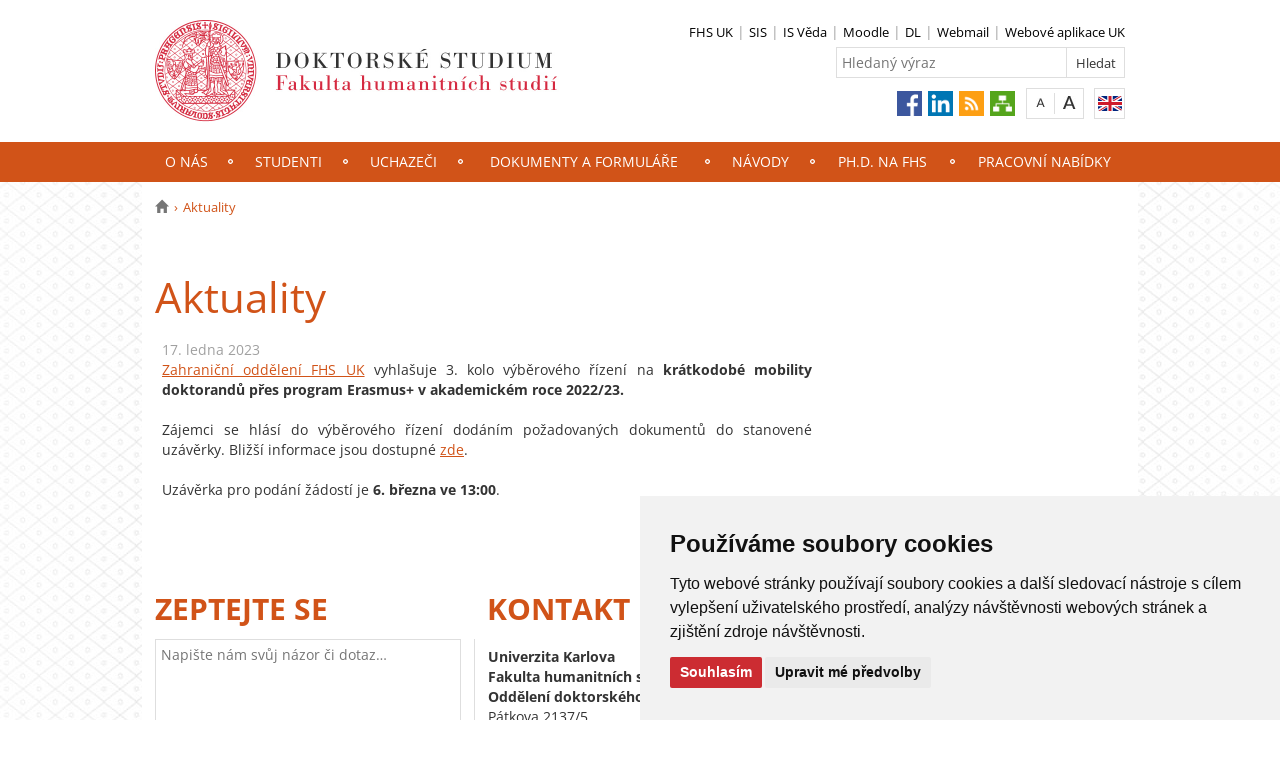

--- FILE ---
content_type: text/html; charset=UTF-8
request_url: https://phd.fhs.cuni.cz/FHSDS-5.html?news=17538&locale=cz
body_size: 19300
content:
<!DOCTYPE html>
<html lang="cs" data-lang="cs">
  <head>
  
<style>

.cc-nb-reject {
  display: none;
}

.cc-cp-foot-byline {
  visibility: hidden;
}

.cc-nb-okagree, .cc-cp-foot-save {
  background-color: #CC2C32 !important;
}

.paging li::before {
  content: none !important;
}
</style>

<!-- Cookie Consent by https://www.FreePrivacyPolicy.com -->
<script type="text/javascript" src="newlayout/js/cookie-consent.js" charset="UTF-8"></script>
<script type="text/javascript" charset="UTF-8">
document.addEventListener('DOMContentLoaded', function () {
cookieconsent.run({"notice_banner_type":"simple","consent_type":"express","palette":"light","language":"cs","page_load_consent_levels":["strictly-necessary"],"notice_banner_reject_button_hide":false,"preferences_center_close_button_hide":false,"website_name":""});
});
</script>














<!-- Matomo Tag Manager -->
<script>
var _mtm = window._mtm = window._mtm || [];
_mtm.push({'mtm.startTime': (new Date().getTime()), 'event': 'mtm.Start'});
var d=document, g=d.createElement('script'), s=d.getElementsByTagName('script')[0];
g.async=true; g.src='https://atlas.is.cuni.cz/matomo/js/container_CPOJRu6k.js'; s.parentNode.insertBefore(g,s);
</script>
<!-- End Matomo Tag Manager -->


<!-- Vyžadované -->
<script type="text/plain" cookie-consent="strictly-necessary"></script>
<!-- end of Vyžadované-->


<!-- Analytické -->
<script type="text/plain" cookie-consent="tracking">(function(w,d,s,l,i){w[l]=w[l]||[];w[l].push({'gtm.start':
    new Date().getTime(),event:'gtm.js'});var f=d.getElementsByTagName(s)[0],
    j=d.createElement(s),dl=l!='dataLayer'?'&l='+l:'';j.async=true;j.src=
    'https://www.googletagmanager.com/gtm.js?id='+i+dl;f.parentNode.insertBefore(j,f);
    })(window,document,'script','dataLayer','GTM-NNHH3F6');</script>
<!-- end of Analytické-->


<!-- Sociální sítě a reklama -->


<script type="text/plain" cookie-consent="targeting"></script>
<!-- end of Sociální sítě-->

<!-- End Cookie Consent -->

      <script src="newlayout/js/jquery-3.7.1.min.js"></script>
<!--    <script src="newlayout/js/jquery-3.7.1.min.js"></script>-->
<!--    <script src="newlayout/js/jquery.min.js"></script>-->
    <!--link href='https://fonts.googleapis.com/css?family=Open+Sans:400,800,700,300&amp;subset=latin,cyrillic-ext,latin-ext,cyrillic' rel='stylesheet' type='text/css'-->
    <!--link href="https://fonts.googleapis.com/css?family=Open+Sans+Condensed:300,700|Open+Sans:300,400,600,700&amp;subset=cyrillic,cyrillic-ext,latin-ext" rel="stylesheet"-->
    <!--link href="https://fonts.googleapis.com/css?family=Lora:400,400i,700,700i&amp;subset=cyrillic,cyrillic-ext,latin-ext" rel="stylesheet"--> 
    <link href='newlayout/css/fonts.css' rel='stylesheet' type='text/css'>
    <!--link href='newlayout/js/opensans.css' rel='stylesheet' type='text/css'-->
    <meta charset="utf-8">
  	<meta http-equiv="X-UA-Compatible" content="IE=edge">
     
                          
      
             
	        <title>Aktuality - Doktorské studium na Fakultě humanitních studií UK</title>
        <!-- bxSlider Javascript file -->
<!--          -->
      <script src="newlayout/js/jquery.bxslider/jquery.bxslider.4.2.15.min.js"></script>
                <!--    <script src="newlayout/js/jquery-3.7.1.min.js"></script>-->
<!--          <script src="newlayout/js/jquery.bxslider/jquery.bxslider.min.js"></script>-->
          <!-- bxSlider CSS file -->
      <link href="newlayout/js/jquery.bxslider/jquery.bxslider.css" rel="stylesheet" >
      <link rel="stylesheet" type="text/css" media="all" href="events/jsDatePick_ltr.min.css" />

    <!-- collapsujici komponenta     -->
    <script src="https://cuni.cz/cuni_new_web/dist/js/apps/Collapse.min.js?v1.8"></script>
    <link href="https://cuni.cz/cuni_new_web/dist/css/global/collapse.min.css?v1.5" rel="stylesheet" />
    <!-- medailonky   -->
      <script src="https://cuni.cz/cuni_new_web/dist/js/apps/SimpleCollapse.min.js?v1.9"></script>
      <link href="https://cuni.cz/cuni_new_web/dist/css/global/medailon.min.css?v1.9.4" rel="stylesheet"/>

	    <link rel="shortcut icon" href="newlayout/UK-favicon-32x32px.png" type="image/x-icon">
    <!--script src="https://html5shim.googlecode.com/svn/trunk/html5.js"></script-->
	
	  	<link rel="stylesheet" type="text/css" href="newlayout/css/additional.css?v3.7.9">
	<link rel="stylesheet" type="text/css" href="newlayout/css/D15318.css?v17.7">
	<link href="newlayout/css/print.css?v=1.1" rel="stylesheet" type="text/css" media="print">
	
	
	<script src="newlayout/js/makeActiveEmail1.js"></script>
	<script src="newlayout/js/calendar.js"></script>
	  
	  <script type="text/javascript" src="events/jsDatePick.min.1.3.cz.js"></script>
	  	  <script type="text/javascript" src="events/default.js"></script>
    <!-- HTML5 Shim and Respond.js IE8 support of HTML5 elements and media queries -->
    <!-- WARNING: Respond.js doesn't work if you view the page via file:// -->
    <!--[if lt IE 9]>
        <script src="https://oss.maxcdn.com/html5shiv/3.7.2/html5shiv.min.js"></script>
        <script src="https://oss.maxcdn.com/respond/1.4.2/respond.min.js"></script>
    <![endif]-->
     	 	<meta property="og:title" content="Krátkodobá mobilita Erasmus+ (PhD) 22/23" />
 	 	<meta property="og:type" content="article" />
 	 	<meta property="og:description" content=""/>
 	 	<meta property="og:url" content="https://phd.fhs.cuni.cz/FHSDS-5.html?news=17538&lang=cz"/>
  	<meta property="og:image" content="https://phd.fhs.cuni.cz/AKTUALITY-17538-version1-afoto.jpg" />
 	  <meta property="og:site_name" content="Doktorské studium na Fakultě humanitních studií UK"/>  
      


  </head>

<body data-lang='cs'>
      <!-- Google Tag Manager (noscript) -->
      <!--<noscript><iframe src="https://www.googletagmanager.com/ns.html?id=GTM-NNHH3F6"
      height="0" width="0" style="display:none;visibility:hidden"></iframe></noscript>-->
      <!-- End Google Tag Manager (noscript) -->

        





      <div class="container-fluid headerHolder">


    <div class="container headerSubHolder" style="position: relative">
      <div class="row">
        <header>
          <div class="col-md-7">
            <div class="logo">
              <a href="FHSDS-1.html"><img src="FHSDS-1-version1-afoto.jpg" class="logoSize mobileLogoSize" alt="Homepage - Doktorské studium na Fakultě humanitních studií UK"></a>
            </div>
          </div>
          <div class="col-md-1">
          </div>
          <div class="menu-icon" onclick="$('.header-col').toggle(3)">
            <img src="newlayout/images/menu.png" width="45">
          </div>
          <div class="header-col">
            <div class="topHeaderMenu">
              <ul>      <li>
      	     <a href="https://fhs.cuni.cz/FHS-1.html" target="_blank">FHS UK</a>
        	  </li>
         <li>
      	     <a href="https://is.cuni.cz/studium/index.php" target="_blank">SIS</a>
        	  </li>
         <li>
      	     <a href="https://login-veda.is.cuni.cz/idp/Authn/UserPassword" target="_blank">IS Věda</a>
        	  </li>
         <li>
      	     <a href="https://dl1.cuni.cz/course/index.php?categoryid=643&lang=cs" target="_blank">Moodle</a>
        	  </li>
         <li>
      	     <a href="https://dl.cuni.cz/" target="_blank">DL</a>
        	  </li>
         <li>
      	     <a href="https://outlook.office.com/owa/?realm=cuni.cz" target="_blank">Webmail</a>
        	  </li>
         <li>
      	     <a href="https://is.cuni.cz/webapps/" target="_blank">Webové aplikace UK</a>
        	  </li>
   </ul>              <div class="clear"></div>
            </div>
            <div class="clear"></div>
                        <div class="topHeaderSearchForm">
              <form action="?FHSDS-1.html">
                <input type="text" name="q" placeholder="Hledaný výraz">
                <input type="submit" name="" value="Hledat">
              </form>
              <div class="clear"></div>
            </div>
                                    <div class="topHeaderLanguage">
			  <a href="https://phd.fhs.cuni.cz/FHSDSEN-1.html" class="langEn lang" title="English"></a>
		              <div class="clear"></div>
            </div>
            <div class="topHeaderFontChager">
              <a href="" class="smaller" title="Show standard-size font"></a>
              <div class="spacer"></div>
              <a href="" class="bigger" title="Show bigger-size font"></a>
            </div>
            <div class="topHeaderSocialIcon">
              <ul>
			    <li><a href="https://www.facebook.com/PhD.FHSUK"><img src="newlayout/images/fb.png" height="25" alt="Facebook"></a></li>
		<li><a href="https://www.linkedin.com/company/ph-d-studium-fhs-uk"><img src="newlayout/images/linked-in.png" height="25" alt="LinkedIn"></a></li>
		<li><a href="http://www.cuni.cz/rsshome.php?web=FHSDS"><img src="newlayout/images/rss-icon.png" height="25" alt="RSS"></a></li>
		<li><a href="FHSDS-1.html?navigator=yes"><img src="newlayout/images/navigator.png" height="25" alt="Navigator"></a></li>
		              </ul>
            </div>
                                  </div>
        </header>
      </div>
    </div>

  </div>
    <div class="menuStickFix mobileMenuWrapper">
  <div class="container-fluid mainNavHolder">
    <div class="container">
      <div class="row">
        <nav class="mainNav">
          <ul>         <li>
       	   	     <a class="mobileLinkInMenu" href="https://phd.fhs.cuni.cz/FHSDS-133.html"  >O nás</a>
		 			<div class="submenu">
			    <ul>										<li>
					 <a class="wrap" href="FHSDS-133.html" >Oddělení doktorských studií</a>
				  </li>
														<li>
					 <a class="wrap" href="FHSDS-135.html" >Vybraná specifika doktorského studia</a>
				  </li>
														<li>
					 <a class="wrap" href="FHSDS-137.html" >Garanti studijních programů</a>
				  </li>
				<li></li></ul>
			</div>
		 	  </li>
            <li>
       	   	     <a class="mobileLinkInMenu" href="FHSDS-22.html"  >Studenti</a>
		 			<div class="submenu">
			    <ul>										<li>
					 <a class="wrap" href="https://fhs.cuni.cz/FHS-3759.html"  target="_blank">Harmonogram akademického roku</a>
				  </li>
														<li>
					 <a class="wrap" href="FHSDS-28.html" >Studijní programy</a>
				  </li>
														<li>
					 <a class="wrap" href="FHSDS-139.html" >Oborová rada studia</a>
				  </li>
														<li>
					 <a class="wrap" href="FHSDS-200.html" >Školitel</a>
				  </li>
														<li>
					 <a class="wrap" href="FHSDS-25.html" >Věda a výzkum</a>
				  </li>
														<li>
					 <a class="wrap" href="FHSDS-29.html" >Financování - Stipendia</a>
				  </li>
														<li>
					 <a class="wrap" href="FHSDS-30.html" >Studium v zahraničí a stáže</a>
				  </li>
									</ul><ul>					<li>
					 <a class="wrap" href="https://cuni.cz/UK-13557.html" >Zdravotní péče</a>
				  </li>
														<li>
					 <a class="wrap" href="FHSDS-33.html" >Užitečné odkazy</a>
				  </li>
														<li>
					 <a class="wrap" href="https://cunicz.sharepoint.com/sites/FHS-AI-kurzy/SitePages/Workshop-k-AI.aspx" >Praktické možnosti využití generativní Al v při studiu</a>
				  </li>
														<li>
					 <a class="wrap" href="FHSDS-213.html" >Studentská místnost pro doktorandy</a>
				  </li>
				<li></li></ul>
			</div>
		 	  </li>
            <li>
       	   	     <a class="mobileLinkInMenu" href="FHSDS-23.html"  >Uchazeči</a>
		 			<div class="submenu">
			    <ul>										<li>
					 <a class="wrap" href="FHSDS-110.html" >Studijní programy</a>
				  </li>
														<li>
					 <a class="wrap" href="FHSDS-113.html" >Přijímací řízení</a>
				  </li>
														<li>
					 <a class="wrap" href="FHSDS-144.html" >Letní škola</a>
				  </li>
														<li>
					 <a class="wrap" href="FHSDS-146.html" >Zápis do studia</a>
				  </li>
														<li>
					 <a class="wrap" href="FHSDS-142.html" >Školitel</a>
				  </li>
														<li>
					 <a class="wrap" href="https://tarantula.ruk.cuni.cz/FHSDS-133.html" >Kontakty</a>
				  </li>
				<li></li></ul>
			</div>
		 	  </li>
            <li>
       	   	     <a class="mobileLinkInMenu" href="FHSDS-24.html"  >Dokumenty a formuláře</a>
		 	  </li>
            <li>
       	   	     <a class="mobileLinkInMenu" href="FHSDS-143.html"  >NÁVODY</a>
		 	  </li>
            <li>
       	   	     <a class="mobileLinkInMenu" href="FHSDS-26.html"  >Ph.D. na FHS</a>
		 			<div class="submenu">
			    <ul>										<li>
					 <a class="wrap" href="FHSDS-195.html" >Legislativa na UK</a>
				  </li>
														<li>
					 <a class="wrap" href="FHSDS-140.html" >Studium</a>
				  </li>
														<li>
					 <a class="wrap" href="FHSDS-130.html" >Studium v zahraničí</a>
				  </li>
				<li></li></ul>
			</div>
		 	  </li>
            <li>
       	   	     <a class="mobileLinkInMenu" href="FHSDS-212.html"  >Pracovní nabídky </a>
		 	  </li>
   </ul>        </nav>
      </div>
	  
    </div>
  </div>
</div>
    <div class="container pageHolder">
        
<div class="row ">
        <div class="col-md-12  " >
                <div class="breacrump">
            <ul>
	<li class="firstbreacrump"><a href="/FHSDS-1.html" title="Homepage"><span class="glyphicon glyphicon-home" aria-hidden="true"></span></a></li>
			<li class="lastbreacrump">Aktuality</li>
	<!--<li>Tato stránka</li>-->
	</ul>        </div>
            </div>
</div>

        <div class="row d-block">
    <div class="dleft w-0">
                            <br>
            </div>
        <div class="dright   " >
        <div class="col-md-9 titleMain w-100">
            <h1>Aktuality</h1>        </div>
                <div class="subPageMargin">
            <div style='color: #a0a0a0;'>17. ledna 2023</div><div class="anchorDiv" id="1"></div><div class="overflowHidden">
<p align="left">
<a href="https://international.fhs.cuni.cz/INT-13.html" target="_blank">Zahraničn&iacute; oddělen&iacute; FHS UK</a> vyhlašuje 3. kolo v&yacute;běrov&eacute;ho ř&iacute;zen&iacute; na <b>kr&aacute;tkodob&eacute; mobility doktorandů přes program Erasmus+ v akademick&eacute;m roce 2022/23.</b>
</p>
<br>
<p align="left">Z&aacute;jemci se hl&aacute;s&iacute; do v&yacute;běrov&eacute;ho ř&iacute;zen&iacute; dod&aacute;n&iacute;m požadovan&yacute;ch dokumentů do stanoven&eacute; uz&aacute;věrky. Bližš&iacute; informace jsou dostupn&eacute;&nbsp;<a href="https://international.fhs.cuni.cz/INT-190.html" target="_blank">zde</a>.</p>
<br>
<p align="left">Uz&aacute;věrka pro pod&aacute;n&iacute; ž&aacute;dost&iacute; je&nbsp;<b>6. března ve 13:00</b>.</p>
</div>
	<script>function fbs_click() {u=location.href;t=document.title;window.open('http://www.facebook.com/sharer.php?u='+encodeURIComponent(u)+'&t='+encodeURIComponent(t),'sharer','toolbar=0,status=0,width=626,height=436');return false;}</script>
		<script>function gpls_click() {u=location.href;t=document.title;window.open('https://plus.google.com/share?url='+encodeURIComponent(u),'sharer','toolbar=0,status=0,width=626,height=436');return false;}</script>		
		<script>function twitter_click() {u=location.href;t=document.title;window.open('http://twitter.com/share?url='+encodeURIComponent(u),'sharer','toolbar=0,status=0,width=626,height=436');return false;}</script>
		<div class="pageContentFooter right">
			<div style="float: right; margin-top: 3px" >
				<a rel="nofollow" href="http://www.facebook.com/share.php?u=<;url>" onclick="return fbs_click()" target="_blank"><img src="newlayout/images/fc.png" width="27px" height="27px" style="margin-right: 5px"></a>
				<a href="twitter-share-button" onclick="return twitter_click()"><img src="newlayout/images/twitter-new.png" width="27px" height="27px" style="margin-right: 3px"></a>
			</div>
			<span>Sdílet na:</span>&nbsp;&nbsp;
			<div class="clear"></div>
		</div>
	        </div>	
            </div>



</div>

 <div class="row contactBox"> 			<div class="col-md-4">
			  <span class="title">Zeptejte se</span>
			  <div class="feedback">
				<form method="post" action="FHSDS-13.html">
				  <input type="hidden" name="page" value="5"/>
				                      <textarea name="nazor" placeholder="Napište nám svůj názor či dotaz…"></textarea>
				  				  <div class="sendWrapper">
          <input type="submit" value="odeslat">
          </div>
				</form>
			  </div>
			</div>
				<div class="col-md-4">
		  <span class="title">Kontakt</span>
		  <div class="row">
			<div class="col-md-12 bottomCell leftRightBorder">
			  <div class="anchorDiv" id="1"></div><div class="overflowHidden">
<p align="left">
<b>Univerzita Karlova</b>
</p>
<p align="left">
<b>Fakulta humanitn&iacute;ch studi&iacute;</b>
</p>
<p align="left">
<b>Oddělen&iacute; doktorsk&eacute;ho studia</b>
</p>
<p align="left">P&aacute;tkova 2137/5</p>
<p align="left">182 00 Praha 8 - Libeň</p>
<p align="left">m&iacute;stnost 1.25</p>
<br>
<p align="left">
<a href="fhs-91.html" target="_blank">Všechny kontakty</a>
</p>
</div>
<br>			  </div>
		  </div>
		</div>
				<div class="col-md-4">
		  <span class="title">Jak k nám</span>
		  <div class="row">
			<div class="col-md-12 bottomCell ">
			  <div class="anchorDiv" id="1"></div><div class="overflowHidden">
<p align="left"><iframe src="https://www.google.com/maps/embed?pb=!1m18!1m12!1m3!1d2558.403545814267!2d14.440067515935306!3d50.11617021927543!2m3!1f0!2f0!3f0!3m2!1i1024!2i768!4f13.1!3m3!1m2!1s0x470b95c7d83aa21d%3A0x7ff1fd2099f67037!2sFakulta%20humanitn%C3%ADch%20studi%C3%AD%20Univerzity%20Karlovy!5e0!3m2!1scs!2scz!4v1678712504066!5m2!1scs!2scz" width="300" height="200" style="border:0;" allowfullscreen="" loading="lazy" referrerpolicy="no-referrer-when-downgrade"></iframe></p>
</div>
<br>			  </div>
		  </div>
		</div>
		</div>
</div>
<div class="container footerHolder">
  <div class="row">
    <div class="col-md-12 footer">
      <div class="copyright left">
        &copy; 2026 Doktorské studium na Fakultě humanitních studií UK								                				      </div>
      <div class="right">
        <nav class="navRight">
          <ul>
		     			            <li><a href="//cuni.cz/UK-4170.html">Přihlášení do informačního systému UK</a></li>
						      	                  
			                                    <li><a href="#" id="open_preferences_center">Nastavení cookies</a></li>
                        			          </ul>
        </nav>
      </div>
      <div class="scrollToTopHelper"></div>
    </div>
  </div>
</div>

<a class="scrollToTop"></a>
<script src="newlayout/js/bootstrap.min.js"></script>
<script src='/newlayout/js/altcha.2.2.4.min.js' type="module"></script>
<script src='/newlayout/js/altcha.lang.cs.min.js' type='module'></script><script src="https://cdn.jsdelivr.net/gh/altcha-org/altcha/dist_i18n/cs.min.js"></script>
            <script src="newlayout/js/web.js?v=1.0.3"></script>
<!-- Google tag (gtag.js) -->
<script async src="https://www.googletagmanager.com/gtag/js?id=G-GEZK1PBKGC"></script>
<script>
  window.dataLayer = window.dataLayer || [];
  function gtag(){dataLayer.push(arguments);}
  gtag('js', new Date());

  gtag('config', 'G-GEZK1PBKGC');
</script></body>
</html>


--- FILE ---
content_type: text/css
request_url: https://phd.fhs.cuni.cz/newlayout/css/D15318.css?v17.7
body_size: 122405
content:
/*! normalize.css v3.0.0 | MIT License | git.io/normalize */
html {
  font-family: sans-serif;
  -ms-text-size-adjust: 100%;
  -webkit-text-size-adjust: 100%;
}
body {
  margin: 0;
}
article,
aside,
details,
figcaption,
figure,
footer,
header,
hgroup,
main,
nav,
section,
summary {
  display: block;
}
audio,
canvas,
progress,
video {
  display: inline-block;
  vertical-align: baseline;
}
audio:not([controls]) {
  display: none;
  height: 0;
}
[hidden],
template {
  display: none;
}
a {
  background: transparent;
}
a:active,
a:hover {
  outline: 0;
}
abbr[title] {
  border-bottom: 1px dotted;
}
b,
strong {
  font-weight: bold;
}
dfn {
  font-style: italic;
}
h1 {
  font-size: 2em;
  margin: 0.67em 0;
}
mark {
  background: #ff0;
  color: #000;
}
small {
  font-size: 80%;
}
sub,
sup {
  font-size: 75%;
  line-height: 0;
  position: relative;
  vertical-align: baseline;
}
sup {
  top: -0.5em;
}
sub {
  bottom: -0.25em;
}
img {
  border: 0;
}
svg:not(:root) {
  overflow: hidden;
}
figure {
  margin: 1em 40px;
}
hr {
  -moz-box-sizing: content-box;
  box-sizing: content-box;
  height: 0;
}
pre {
  overflow: auto;
}
code,
kbd,
pre,
samp {
  font-family: monospace, monospace;
  font-size: 1em;
}
button,
input,
optgroup,
select,
textarea {
  color: inherit;
  font: inherit;
  margin: 0;
}
button {
  overflow: visible;
}
button,
select {
  text-transform: none;
}
button,
html input[type="button"],
input[type="reset"],
input[type="submit"] {
  -webkit-appearance: button;
  cursor: pointer;
}
button[disabled],
html input[disabled] {
  cursor: default;
}
button::-moz-focus-inner,
input::-moz-focus-inner {
  border: 0;
  padding: 0;
}
input {
  line-height: normal;
}
input[type="checkbox"],
input[type="radio"] {
  box-sizing: border-box;
  padding: 0;
}
input[type="number"]::-webkit-inner-spin-button,
input[type="number"]::-webkit-outer-spin-button {
  height: auto;
}
input[type="search"] {
  -webkit-appearance: textfield;
  -moz-box-sizing: content-box;
  -webkit-box-sizing: content-box;
  box-sizing: content-box;
}
input[type="search"]::-webkit-search-cancel-button,
input[type="search"]::-webkit-search-decoration {
  -webkit-appearance: none;
}
fieldset {
  border: 1px solid #c0c0c0;
  margin: 0 2px;
  padding: 0.35em 0.625em 0.75em;
}
legend {
  border: 0;
  padding: 0;
}
textarea {
  overflow: auto;
}
optgroup {
  font-weight: bold;
}
table {
  border-collapse: collapse;
  border-spacing: 0;
}
td,
th {
  padding: 0;
}
@media print {
  * {
    text-shadow: none !important;
    color: #000 !important;
    background: transparent !important;
    box-shadow: none !important;
  }
  a,
  a:visited {
    text-decoration: underline;
  }
  a[href]:after {
    content: " (" attr(href) ")";
  }
  abbr[title]:after {
    content: " (" attr(title) ")";
  }
  a[href^="javascript:"]:after,
  a[href^="#"]:after {
    content: "";
  }
  pre,
  blockquote {
    border: 1px solid #999;
    page-break-inside: avoid;
  }
  thead {
    display: table-header-group;
  }
  tr,
  img {
    page-break-inside: avoid;
  }
  img {
    max-width: 100% !important;
  }
  p,
  h2,
  h3 {
    orphans: 3;
    widows: 3;
  }
  h2,
  h3 {
    page-break-after: avoid;
  }
  select {
    background: #fff !important;
  }
  .navbar {
    display: none;
  }
  .table td,
  .table th {
    background-color: #fff !important;
  }
  .btn > .caret,
  .dropup > .btn > .caret {
    border-top-color: #000 !important;
  }
  .label {
    border: 1px solid #000;
  }
  .table {
    border-collapse: collapse !important;
  }
  .table-bordered th,
  .table-bordered td {
    border: 1px solid #ddd !important;
  }
}
* {
  -webkit-box-sizing: border-box;
  -moz-box-sizing: border-box;
  box-sizing: border-box;
}
*:before,
*:after {
  -webkit-box-sizing: border-box;
  -moz-box-sizing: border-box;
  box-sizing: border-box;
}
html {
  font-size: 62.5%;
  -webkit-tap-highlight-color: rgba(0, 0, 0, 0);
}
body {
  font-family: "Helvetica Neue", Helvetica, Arial, sans-serif;
  font-size: 14px;
  line-height: 1.42857143;
  color: #333333;
  background-color: #ffffff;
}
input,
button,
select,
textarea {
  font-family: inherit;
  font-size: inherit;
  line-height: inherit;
}
a {
  color: #428bca;
  text-decoration: none;
}
a:hover,
a:focus {
  color: #2a6496;
  text-decoration: underline;
}
a:focus {
  outline: thin dotted;
  outline: 5px auto -webkit-focus-ring-color;
  outline-offset: -2px;
}
figure {
  margin: 0;
}
img {
  vertical-align: middle;
}
.img-responsive {
  display: block;
  max-width: 100%;
  height: auto;
}
.img-rounded {
  border-radius: 6px;
}
.img-thumbnail {
  padding: 4px;
  line-height: 1.42857143;
  background-color: #ffffff;
  border: 1px solid #dddddd;
  border-radius: 4px;
  -webkit-transition: all 0.2s ease-in-out;
  transition: all 0.2s ease-in-out;
  display: inline-block;
  max-width: 100%;
  height: auto;
}
.img-circle {
  border-radius: 50%;
}
hr {
  margin-top: 20px;
  margin-bottom: 20px;
  border: 0;
  border-top: 1px solid #eeeeee;
}
.sr-only {
  position: absolute;
  width: 1px;
  height: 1px;
  margin: -1px;
  padding: 0;
  overflow: hidden;
  clip: rect(0, 0, 0, 0);
  border: 0;
}
h1,
h2,
h3,
h4,
h5,
h6,
.h1,
.h2,
.h3,
.h4,
.h5,
.h6 {
  font-family: inherit;
  font-weight: 500;
  line-height: 1.1;
  color: inherit;
}
h1 small,
h2 small,
h3 small,
h4 small,
h5 small,
h6 small,
.h1 small,
.h2 small,
.h3 small,
.h4 small,
.h5 small,
.h6 small,
h1 .small,
h2 .small,
h3 .small,
h4 .small,
h5 .small,
h6 .small,
.h1 .small,
.h2 .small,
.h3 .small,
.h4 .small,
.h5 .small,
.h6 .small {
  font-weight: normal;
  line-height: 1;
  color: #999999;
}
h1,
.h1,
h2,
.h2,
h3,
.h3 {
  margin-top: 20px;
  margin-bottom: 10px;
}
h1 small,
.h1 small,
h2 small,
.h2 small,
h3 small,
.h3 small,
h1 .small,
.h1 .small,
h2 .small,
.h2 .small,
h3 .small,
.h3 .small {
  font-size: 65%;
}
h4,
.h4,
h5,
.h5,
h6,
.h6 {
  margin-top: 10px;
  margin-bottom: 10px;
}
h4 small,
.h4 small,
h5 small,
.h5 small,
h6 small,
.h6 small,
h4 .small,
.h4 .small,
h5 .small,
.h5 .small,
h6 .small,
.h6 .small {
  font-size: 75%;
}
h1,
.h1 {
  font-size: 36px;
}
h2,
.h2 {
  font-size: 30px;
}
h3,
.h3 {
  font-size: 24px;
}
h4,
.h4 {
  font-size: 18px;
}
h5,
.h5 {
  font-size: 14px;
}
h6,
.h6 {
  font-size: 12px;
}
p {
  margin: 0 0 10px;
}
.lead {
  margin-bottom: 20px;
  font-size: 16px;
  font-weight: 200;
  line-height: 1.4;
}
@media (min-width: 2px) {
  .lead {
    font-size: 21px;
  }
}
small,
.small {
  font-size: 85%;
}
cite {
  font-style: normal;
}
.text-left {
  text-align: left;
}
.text-right {
  text-align: right;
}
.text-center {
  text-align: center;
}
.text-justify {
  text-align: justify;
}
.text-muted {
  color: #999999;
}
.text-primary {
  color: #428bca;
}
a.text-primary:hover {
  color: #3071a9;
}
.text-success {
  color: #3c763d;
}
a.text-success:hover {
  color: #2b542c;
}
.text-info {
  color: #31708f;
}
a.text-info:hover {
  color: #245269;
}
.text-warning {
  color: #8a6d3b;
}
a.text-warning:hover {
  color: #66512c;
}
.text-danger {
  color: #a94442;
}
a.text-danger:hover {
  color: #843534;
}
.bg-primary {
  color: #fff;
  background-color: #428bca;
}
a.bg-primary:hover {
  background-color: #3071a9;
}
.bg-success {
  background-color: #dff0d8;
}
a.bg-success:hover {
  background-color: #c1e2b3;
}
.bg-info {
  background-color: #d9edf7;
}
a.bg-info:hover {
  background-color: #afd9ee;
}
.bg-warning {
  background-color: #fcf8e3;
}
a.bg-warning:hover {
  background-color: #f7ecb5;
}
.bg-danger {
  background-color: #f2dede;
}
a.bg-danger:hover {
  background-color: #e4b9b9;
}
.page-header {
  padding-bottom: 9px;
  margin: 40px 0 20px;
  border-bottom: 1px solid #eeeeee;
}
ul,
ol {
  margin-top: 0;
  margin-bottom: 10px;
}
ul ul,
ol ul,
ul ol,
ol ol {
  margin-bottom: 0;
}
.list-unstyled {
  padding-left: 0;
  list-style: none;
}
.list-inline {
  padding-left: 0;
  list-style: none;
  margin-left: -5px;
}
.list-inline > li {
  display: inline-block;
  padding-left: 5px;
  padding-right: 5px;
}
dl {
  margin-top: 0;
  margin-bottom: 20px;
}
dt,
dd {
  line-height: 1.42857143;
}
dt {
  font-weight: bold;
}
dd {
  margin-left: 0;
}
@media (min-width: 2px) {
  .dl-horizontal dt {
    float: left;
    width: 160px;
    clear: left;
    text-align: right;
    overflow: hidden;
    text-overflow: ellipsis;
    white-space: nowrap;
  }
  .dl-horizontal dd {
    margin-left: 180px;
  }
}
abbr[title],
abbr[data-original-title] {
  cursor: help;
  border-bottom: 1px dotted #999999;
}
.initialism {
  font-size: 90%;
  text-transform: uppercase;
}
blockquote {
  padding: 10px 20px;
  margin: 0 0 20px;
  font-size: 17.5px;
  border-left: 5px solid #eeeeee;
}
blockquote p:last-child,
blockquote ul:last-child,
blockquote ol:last-child {
  margin-bottom: 0;
}
blockquote footer,
blockquote small,
blockquote .small {
  display: block;
  font-size: 80%;
  line-height: 1.42857143;
  color: #999999;
}
blockquote footer:before,
blockquote small:before,
blockquote .small:before {
  content: '\2014 \00A0';
}
.blockquote-reverse,
blockquote.pull-right {
  padding-right: 15px;
  padding-left: 0;
  border-right: 5px solid #eeeeee;
  border-left: 0;
  text-align: right;
}
.blockquote-reverse footer:before,
blockquote.pull-right footer:before,
.blockquote-reverse small:before,
blockquote.pull-right small:before,
.blockquote-reverse .small:before,
blockquote.pull-right .small:before {
  content: '';
}
.blockquote-reverse footer:after,
blockquote.pull-right footer:after,
.blockquote-reverse small:after,
blockquote.pull-right small:after,
.blockquote-reverse .small:after,
blockquote.pull-right .small:after {
  content: '\00A0 \2014';
}
blockquote:before,
blockquote:after {
  content: "";
}
address {
  margin-bottom: 20px;
  font-style: normal;
  line-height: 1.42857143;
}
code,
kbd,
pre,
samp {
  font-family: Menlo, Monaco, Consolas, "Courier New", monospace;
}
code {
  padding: 2px 4px;
  font-size: 90%;
  color: #c7254e;
  background-color: #f9f2f4;
  white-space: nowrap;
  border-radius: 4px;
}
kbd {
  padding: 2px 4px;
  font-size: 90%;
  color: #ffffff;
  background-color: #333333;
  border-radius: 3px;
  box-shadow: inset 0 -1px 0 rgba(0, 0, 0, 0.25);
}
pre {
  display: block;
  padding: 9.5px;
  margin: 0 0 10px;
  font-size: 13px;
  line-height: 1.42857143;
  word-break: break-all;
  word-wrap: break-word;
  color: #333333;
  background-color: #f5f5f5;
  border: 1px solid #cccccc;
  border-radius: 4px;
}
pre code {
  padding: 0;
  font-size: inherit;
  color: inherit;
  white-space: pre-wrap;
  background-color: transparent;
  border-radius: 0;
}
.pre-scrollable {
  max-height: 340px;
  overflow-y: scroll;
}
.container {
  margin-right: auto;
  margin-left: auto;
  padding-left: 13px;
  padding-right: 13px;
}
@media (min-width: 2px) {
  .container {
    width: 746px;
  }
}
@media (min-width: 3px) {
  .container {
    width: 996px;
  }
}
@media (min-width: 99999px) {
  .container {
    width: 1166px;
  }
}
.container-fluid {
  margin-right: auto;
  margin-left: auto;
  padding-left: 13px;
  padding-right: 13px;
}
.row {
  margin-left: -13px;
  margin-right: -13px;
}
.col-xs-1, .col-sm-1, .col-md-1, .col-lg-1, .col-xs-2, .col-sm-2, .col-md-2, .col-lg-2, .col-xs-3, .col-sm-3, .col-md-3, .col-lg-3, .col-xs-4, .col-sm-4, .col-md-4, .col-lg-4, .col-xs-5, .col-sm-5, .col-md-5, .col-lg-5, .col-xs-6, .col-sm-6, .col-md-6, .col-lg-6, .col-xs-7, .col-sm-7, .col-md-7, .col-lg-7, .col-xs-8, .col-sm-8, .col-md-8, .col-lg-8, .col-xs-9, .col-sm-9, .col-md-9, .col-lg-9, .col-xs-10, .col-sm-10, .col-md-10, .col-lg-10, .col-xs-11, .col-sm-11, .col-md-11, .col-lg-11, .col-xs-12, .col-sm-12, .col-md-12, .col-lg-12 {
  position: relative;
  min-height: 1px;
  padding-left: 13px;
  padding-right: 13px;
}
.col-xs-1, .col-xs-2, .col-xs-3, .col-xs-4, .col-xs-5, .col-xs-6, .col-xs-7, .col-xs-8, .col-xs-9, .col-xs-10, .col-xs-11, .col-xs-12 {
  float: left;
}
.col-xs-12 {
  width: 100%;
}
.col-xs-11 {
  width: 91.66666667%;
}
.col-xs-10 {
  width: 83.33333333%;
}
.col-xs-9 {
  width: 75%;
}
.col-xs-8 {
  width: 66.66666667%;
}
.col-xs-7 {
  width: 58.33333333%;
}
.col-xs-6 {
  width: 50%;
}
.col-xs-5 {
  width: 41.66666667%;
}
.col-xs-4 {
  width: 33.33333333%;
}
.col-xs-3 {
  width: 25%;
}
.col-xs-2 {
  width: 16.66666667%;
}
.col-xs-1 {
  width: 8.33333333%;
}
.col-xs-pull-12 {
  right: 100%;
}
.col-xs-pull-11 {
  right: 91.66666667%;
}
.col-xs-pull-10 {
  right: 83.33333333%;
}
.col-xs-pull-9 {
  right: 75%;
}
.col-xs-pull-8 {
  right: 66.66666667%;
}
.col-xs-pull-7 {
  right: 58.33333333%;
}
.col-xs-pull-6 {
  right: 50%;
}
.col-xs-pull-5 {
  right: 41.66666667%;
}
.col-xs-pull-4 {
  right: 33.33333333%;
}
.col-xs-pull-3 {
  right: 25%;
}
.col-xs-pull-2 {
  right: 16.66666667%;
}
.col-xs-pull-1 {
  right: 8.33333333%;
}
.col-xs-pull-0 {
  right: 0%;
}
.col-xs-push-12 {
  left: 100%;
}
.col-xs-push-11 {
  left: 91.66666667%;
}
.col-xs-push-10 {
  left: 83.33333333%;
}
.col-xs-push-9 {
  left: 75%;
}
.col-xs-push-8 {
  left: 66.66666667%;
}
.col-xs-push-7 {
  left: 58.33333333%;
}
.col-xs-push-6 {
  left: 50%;
}
.col-xs-push-5 {
  left: 41.66666667%;
}
.col-xs-push-4 {
  left: 33.33333333%;
}
.col-xs-push-3 {
  left: 25%;
}
.col-xs-push-2 {
  left: 16.66666667%;
}
.col-xs-push-1 {
  left: 8.33333333%;
}
.col-xs-push-0 {
  left: 0%;
}
.col-xs-offset-12 {
  margin-left: 100%;
}
.col-xs-offset-11 {
  margin-left: 91.66666667%;
}
.col-xs-offset-10 {
  margin-left: 83.33333333%;
}
.col-xs-offset-9 {
  margin-left: 75%;
}
.col-xs-offset-8 {
  margin-left: 66.66666667%;
}
.col-xs-offset-7 {
  margin-left: 58.33333333%;
}
.col-xs-offset-6 {
  margin-left: 50%;
}
.col-xs-offset-5 {
  margin-left: 41.66666667%;
}
.col-xs-offset-4 {
  margin-left: 33.33333333%;
}
.col-xs-offset-3 {
  margin-left: 25%;
}
.col-xs-offset-2 {
  margin-left: 16.66666667%;
}
.col-xs-offset-1 {
  margin-left: 8.33333333%;
}
.col-xs-offset-0 {
  margin-left: 0%;
}
@media (min-width: 2px) {
  .col-sm-1, .col-sm-2, .col-sm-3, .col-sm-4, .col-sm-5, .col-sm-6, .col-sm-7, .col-sm-8, .col-sm-9, .col-sm-10, .col-sm-11, .col-sm-12 {
    float: left;
  }
  .col-sm-12 {
    width: 100%;
  }
  .col-sm-11 {
    width: 91.66666667%;
  }
  .col-sm-10 {
    width: 83.33333333%;
  }
  .col-sm-9 {
    width: 75%;
  }
  .col-sm-8 {
    width: 66.66666667%;
  }
  .col-sm-7 {
    width: 58.33333333%;
  }
  .col-sm-6 {
    width: 50%;
  }
  .col-sm-5 {
    width: 41.66666667%;
  }
  .col-sm-4 {
    width: 33.33333333%;
  }
  .col-sm-3 {
    width: 25%;
  }
  .col-sm-2 {
    width: 16.66666667%;
  }
  .col-sm-1 {
    width: 8.33333333%;
  }
  .col-sm-pull-12 {
    right: 100%;
  }
  .col-sm-pull-11 {
    right: 91.66666667%;
  }
  .col-sm-pull-10 {
    right: 83.33333333%;
  }
  .col-sm-pull-9 {
    right: 75%;
  }
  .col-sm-pull-8 {
    right: 66.66666667%;
  }
  .col-sm-pull-7 {
    right: 58.33333333%;
  }
  .col-sm-pull-6 {
    right: 50%;
  }
  .col-sm-pull-5 {
    right: 41.66666667%;
  }
  .col-sm-pull-4 {
    right: 33.33333333%;
  }
  .col-sm-pull-3 {
    right: 25%;
  }
  .col-sm-pull-2 {
    right: 16.66666667%;
  }
  .col-sm-pull-1 {
    right: 8.33333333%;
  }
  .col-sm-pull-0 {
    right: 0%;
  }
  .col-sm-push-12 {
    left: 100%;
  }
  .col-sm-push-11 {
    left: 91.66666667%;
  }
  .col-sm-push-10 {
    left: 83.33333333%;
  }
  .col-sm-push-9 {
    left: 75%;
  }
  .col-sm-push-8 {
    left: 66.66666667%;
  }
  .col-sm-push-7 {
    left: 58.33333333%;
  }
  .col-sm-push-6 {
    left: 50%;
  }
  .col-sm-push-5 {
    left: 41.66666667%;
  }
  .col-sm-push-4 {
    left: 33.33333333%;
  }
  .col-sm-push-3 {
    left: 25%;
  }
  .col-sm-push-2 {
    left: 16.66666667%;
  }
  .col-sm-push-1 {
    left: 8.33333333%;
  }
  .col-sm-push-0 {
    left: 0%;
  }
  .col-sm-offset-12 {
    margin-left: 100%;
  }
  .col-sm-offset-11 {
    margin-left: 91.66666667%;
  }
  .col-sm-offset-10 {
    margin-left: 83.33333333%;
  }
  .col-sm-offset-9 {
    margin-left: 75%;
  }
  .col-sm-offset-8 {
    margin-left: 66.66666667%;
  }
  .col-sm-offset-7 {
    margin-left: 58.33333333%;
  }
  .col-sm-offset-6 {
    margin-left: 50%;
  }
  .col-sm-offset-5 {
    margin-left: 41.66666667%;
  }
  .col-sm-offset-4 {
    margin-left: 33.33333333%;
  }
  .col-sm-offset-3 {
    margin-left: 25%;
  }
  .col-sm-offset-2 {
    margin-left: 16.66666667%;
  }
  .col-sm-offset-1 {
    margin-left: 8.33333333%;
  }
  .col-sm-offset-0 {
    margin-left: 0%;
  }
}
@media (min-width: 3px) {
  .col-md-1, .col-md-2, .col-md-3, .col-md-4, .col-md-5, .col-md-6, .col-md-7, .col-md-8, .col-md-9, .col-md-10, .col-md-11, .col-md-12 {
    float: left;
  }
  .col-md-12 {
    width: 100%;
  }
  .col-md-11 {
    width: 91.66666667%;
  }
  .col-md-10 {
    width: 83.33333333%;
  }
  .col-md-9 {
    width: 75%;
  }
  .col-md-8 {
    width: 66.66666667%;
  }
  .col-md-7 {
    width: 58.33333333%;
  }
  .col-md-6 {
    width: 50%;
  }
  .col-md-5 {
    width: 41.66666667%;
  }
  .col-md-4 {
    width: 33.33333333%;
  }
  .col-md-3 {
    width: 25%;
  }
  .col-md-2 {
    width: 16.66666667%;
  }
  .col-md-1 {
    width: 8.33333333%;
  }
  .col-md-pull-12 {
    right: 100%;
  }
  .col-md-pull-11 {
    right: 91.66666667%;
  }
  .col-md-pull-10 {
    right: 83.33333333%;
  }
  .col-md-pull-9 {
    right: 75%;
  }
  .col-md-pull-8 {
    right: 66.66666667%;
  }
  .col-md-pull-7 {
    right: 58.33333333%;
  }
  .col-md-pull-6 {
    right: 50%;
  }
  .col-md-pull-5 {
    right: 41.66666667%;
  }
  .col-md-pull-4 {
    right: 33.33333333%;
  }
  .col-md-pull-3 {
    right: 25%;
  }
  .col-md-pull-2 {
    right: 16.66666667%;
  }
  .col-md-pull-1 {
    right: 8.33333333%;
  }
  .col-md-pull-0 {
    right: 0%;
  }
  .col-md-push-12 {
    left: 100%;
  }
  .col-md-push-11 {
    left: 91.66666667%;
  }
  .col-md-push-10 {
    left: 83.33333333%;
  }
  .col-md-push-9 {
    left: 75%;
  }
  .col-md-push-8 {
    left: 66.66666667%;
  }
  .col-md-push-7 {
    left: 58.33333333%;
  }
  .col-md-push-6 {
    left: 50%;
  }
  .col-md-push-5 {
    left: 41.66666667%;
  }
  .col-md-push-4 {
    left: 33.33333333%;
  }
  .col-md-push-3 {
    left: 25%;
  }
  .col-md-push-2 {
    left: 16.66666667%;
  }
  .col-md-push-1 {
    left: 8.33333333%;
  }
  .col-md-push-0 {
    left: 0%;
  }
  .col-md-offset-12 {
    margin-left: 100%;
  }
  .col-md-offset-11 {
    margin-left: 91.66666667%;
  }
  .col-md-offset-10 {
    margin-left: 83.33333333%;
  }
  .col-md-offset-9 {
    margin-left: 75%;
  }
  .col-md-offset-8 {
    margin-left: 66.66666667%;
  }
  .col-md-offset-7 {
    margin-left: 58.33333333%;
  }
  .col-md-offset-6 {
    margin-left: 50%;
  }
  .col-md-offset-5 {
    margin-left: 41.66666667%;
  }
  .col-md-offset-4 {
    margin-left: 33.33333333%;
  }
  .col-md-offset-3 {
    margin-left: 25%;
  }
  .col-md-offset-2 {
    margin-left: 16.66666667%;
  }
  .col-md-offset-1 {
    margin-left: 8.33333333%;
  }
  .col-md-offset-0 {
    margin-left: 0%;
  }
}
@media (min-width: 99999px) {
  .col-lg-1, .col-lg-2, .col-lg-3, .col-lg-4, .col-lg-5, .col-lg-6, .col-lg-7, .col-lg-8, .col-lg-9, .col-lg-10, .col-lg-11, .col-lg-12 {
    float: left;
  }
  .col-lg-12 {
    width: 100%;
  }
  .col-lg-11 {
    width: 91.66666667%;
  }
  .col-lg-10 {
    width: 83.33333333%;
  }
  .col-lg-9 {
    width: 75%;
  }
  .col-lg-8 {
    width: 66.66666667%;
  }
  .col-lg-7 {
    width: 58.33333333%;
  }
  .col-lg-6 {
    width: 50%;
  }
  .col-lg-5 {
    width: 41.66666667%;
  }
  .col-lg-4 {
    width: 33.33333333%;
  }
  .col-lg-3 {
    width: 25%;
  }
  .col-lg-2 {
    width: 16.66666667%;
  }
  .col-lg-1 {
    width: 8.33333333%;
  }
  .col-lg-pull-12 {
    right: 100%;
  }
  .col-lg-pull-11 {
    right: 91.66666667%;
  }
  .col-lg-pull-10 {
    right: 83.33333333%;
  }
  .col-lg-pull-9 {
    right: 75%;
  }
  .col-lg-pull-8 {
    right: 66.66666667%;
  }
  .col-lg-pull-7 {
    right: 58.33333333%;
  }
  .col-lg-pull-6 {
    right: 50%;
  }
  .col-lg-pull-5 {
    right: 41.66666667%;
  }
  .col-lg-pull-4 {
    right: 33.33333333%;
  }
  .col-lg-pull-3 {
    right: 25%;
  }
  .col-lg-pull-2 {
    right: 16.66666667%;
  }
  .col-lg-pull-1 {
    right: 8.33333333%;
  }
  .col-lg-pull-0 {
    right: 0%;
  }
  .col-lg-push-12 {
    left: 100%;
  }
  .col-lg-push-11 {
    left: 91.66666667%;
  }
  .col-lg-push-10 {
    left: 83.33333333%;
  }
  .col-lg-push-9 {
    left: 75%;
  }
  .col-lg-push-8 {
    left: 66.66666667%;
  }
  .col-lg-push-7 {
    left: 58.33333333%;
  }
  .col-lg-push-6 {
    left: 50%;
  }
  .col-lg-push-5 {
    left: 41.66666667%;
  }
  .col-lg-push-4 {
    left: 33.33333333%;
  }
  .col-lg-push-3 {
    left: 25%;
  }
  .col-lg-push-2 {
    left: 16.66666667%;
  }
  .col-lg-push-1 {
    left: 8.33333333%;
  }
  .col-lg-push-0 {
    left: 0%;
  }
  .col-lg-offset-12 {
    margin-left: 100%;
  }
  .col-lg-offset-11 {
    margin-left: 91.66666667%;
  }
  .col-lg-offset-10 {
    margin-left: 83.33333333%;
  }
  .col-lg-offset-9 {
    margin-left: 75%;
  }
  .col-lg-offset-8 {
    margin-left: 66.66666667%;
  }
  .col-lg-offset-7 {
    margin-left: 58.33333333%;
  }
  .col-lg-offset-6 {
    margin-left: 50%;
  }
  .col-lg-offset-5 {
    margin-left: 41.66666667%;
  }
  .col-lg-offset-4 {
    margin-left: 33.33333333%;
  }
  .col-lg-offset-3 {
    margin-left: 25%;
  }
  .col-lg-offset-2 {
    margin-left: 16.66666667%;
  }
  .col-lg-offset-1 {
    margin-left: 8.33333333%;
  }
  .col-lg-offset-0 {
    margin-left: 0%;
  }
}
fieldset {
  padding: 0;
  margin: 0;
  border: 0;
  min-width: 0;
}
legend {
  display: block;
  width: 100%;
  padding: 0;
  margin-bottom: 20px;
  font-size: 21px;
  line-height: inherit;
  color: #333333;
  border: 0;
  border-bottom: 1px solid #e5e5e5;
}
label {
  display: inline-block;
  margin-bottom: 5px;
  font-weight: bold;
}
input[type="search"] {
  -webkit-box-sizing: border-box;
  -moz-box-sizing: border-box;
  box-sizing: border-box;
}
input[type="radio"],
input[type="checkbox"] {
  margin: 4px 0 0;
  margin-top: 1px \9;
  /* IE8-9 */
  line-height: normal;
}
input[type="file"] {
  display: block;
}
input[type="range"] {
  display: block;
  width: 100%;
}
select[multiple],
select[size] {
  height: auto;
}
input[type="file"]:focus,
input[type="radio"]:focus,
input[type="checkbox"]:focus {
  outline: thin dotted;
  outline: 5px auto -webkit-focus-ring-color;
  outline-offset: -2px;
}
output {
  display: block;
  padding-top: 7px;
  font-size: 14px;
  line-height: 1.42857143;
  color: #555555;
}
.form-control {
  display: block;
  width: 100%;
  height: 34px;
  padding: 6px 12px;
  font-size: 14px;
  line-height: 1.42857143;
  color: #555555;
  background-color: #ffffff;
  background-image: none;
  border: 1px solid #cccccc;
  border-radius: 4px;
  -webkit-box-shadow: inset 0 1px 1px rgba(0, 0, 0, 0.075);
  box-shadow: inset 0 1px 1px rgba(0, 0, 0, 0.075);
  -webkit-transition: border-color ease-in-out .15s, box-shadow ease-in-out .15s;
  transition: border-color ease-in-out .15s, box-shadow ease-in-out .15s;
}
.form-control:focus {
  border-color: #66afe9;
  outline: 0;
  -webkit-box-shadow: inset 0 1px 1px rgba(0,0,0,.075), 0 0 8px rgba(102, 175, 233, 0.6);
  box-shadow: inset 0 1px 1px rgba(0,0,0,.075), 0 0 8px rgba(102, 175, 233, 0.6);
}
.form-control::-moz-placeholder {
  color: #999999;
  opacity: 1;
}
.form-control:-ms-input-placeholder {
  color: #999999;
}
.form-control::-webkit-input-placeholder {
  color: #999999;
}
.form-control[disabled],
.form-control[readonly],
fieldset[disabled] .form-control {
  cursor: not-allowed;
  background-color: #eeeeee;
  opacity: 1;
}
textarea.form-control {
  height: auto;
}
input[type="search"] {
  -webkit-appearance: none;
}
input[type="date"] {
  line-height: 34px;
}
.form-group {
  margin-bottom: 15px;
}
.radio,
.checkbox {
  display: block;
  min-height: 20px;
  margin-top: 10px;
  margin-bottom: 10px;
  padding-left: 20px;
}
.radio label,
.checkbox label {
  display: inline;
  font-weight: normal;
  cursor: pointer;
}
.radio input[type="radio"],
.radio-inline input[type="radio"],
.checkbox input[type="checkbox"],
.checkbox-inline input[type="checkbox"] {
  float: left;
  margin-left: -20px;
}
.radio + .radio,
.checkbox + .checkbox {
  margin-top: -5px;
}
.radio-inline,
.checkbox-inline {
  display: inline-block;
  padding-left: 20px;
  margin-bottom: 0;
  vertical-align: middle;
  font-weight: normal;
  cursor: pointer;
}
.radio-inline + .radio-inline,
.checkbox-inline + .checkbox-inline {
  margin-top: 0;
  margin-left: 10px;
}
input[type="radio"][disabled],
input[type="checkbox"][disabled],
.radio[disabled],
.radio-inline[disabled],
.checkbox[disabled],
.checkbox-inline[disabled],
fieldset[disabled] input[type="radio"],
fieldset[disabled] input[type="checkbox"],
fieldset[disabled] .radio,
fieldset[disabled] .radio-inline,
fieldset[disabled] .checkbox,
fieldset[disabled] .checkbox-inline {
  cursor: not-allowed;
}
.input-sm {
  height: 30px;
  padding: 5px 10px;
  font-size: 12px;
  line-height: 1.5;
  border-radius: 3px;
}
select.input-sm {
  height: 30px;
  line-height: 30px;
}
textarea.input-sm,
select[multiple].input-sm {
  height: auto;
}
.input-lg {
  height: 46px;
  padding: 10px 16px;
  font-size: 18px;
  line-height: 1.33;
  border-radius: 6px;
}
select.input-lg {
  height: 46px;
  line-height: 46px;
}
textarea.input-lg,
select[multiple].input-lg {
  height: auto;
}
.has-feedback {
  position: relative;
}
.has-feedback .form-control {
  padding-right: 42.5px;
}
.has-feedback .form-control-feedback {
  position: absolute;
  top: 25px;
  right: 0;
  display: block;
  width: 34px;
  height: 34px;
  line-height: 34px;
  text-align: center;
}
.has-success .help-block,
.has-success .control-label,
.has-success .radio,
.has-success .checkbox,
.has-success .radio-inline,
.has-success .checkbox-inline {
  color: #3c763d;
}
.has-success .form-control {
  border-color: #3c763d;
  -webkit-box-shadow: inset 0 1px 1px rgba(0, 0, 0, 0.075);
  box-shadow: inset 0 1px 1px rgba(0, 0, 0, 0.075);
}
.has-success .form-control:focus {
  border-color: #2b542c;
  -webkit-box-shadow: inset 0 1px 1px rgba(0, 0, 0, 0.075), 0 0 6px #67b168;
  box-shadow: inset 0 1px 1px rgba(0, 0, 0, 0.075), 0 0 6px #67b168;
}
.has-success .input-group-addon {
  color: #3c763d;
  border-color: #3c763d;
  background-color: #dff0d8;
}
.has-success .form-control-feedback {
  color: #3c763d;
}
.has-warning .help-block,
.has-warning .control-label,
.has-warning .radio,
.has-warning .checkbox,
.has-warning .radio-inline,
.has-warning .checkbox-inline {
  color: #8a6d3b;
}
.has-warning .form-control {
  border-color: #8a6d3b;
  -webkit-box-shadow: inset 0 1px 1px rgba(0, 0, 0, 0.075);
  box-shadow: inset 0 1px 1px rgba(0, 0, 0, 0.075);
}
.has-warning .form-control:focus {
  border-color: #66512c;
  -webkit-box-shadow: inset 0 1px 1px rgba(0, 0, 0, 0.075), 0 0 6px #c0a16b;
  box-shadow: inset 0 1px 1px rgba(0, 0, 0, 0.075), 0 0 6px #c0a16b;
}
.has-warning .input-group-addon {
  color: #8a6d3b;
  border-color: #8a6d3b;
  background-color: #fcf8e3;
}
.has-warning .form-control-feedback {
  color: #8a6d3b;
}
.has-error .help-block,
.has-error .control-label,
.has-error .radio,
.has-error .checkbox,
.has-error .radio-inline,
.has-error .checkbox-inline {
  color: #a94442;
}
.has-error .form-control {
  border-color: #a94442;
  -webkit-box-shadow: inset 0 1px 1px rgba(0, 0, 0, 0.075);
  box-shadow: inset 0 1px 1px rgba(0, 0, 0, 0.075);
}
.has-error .form-control:focus {
  border-color: #843534;
  -webkit-box-shadow: inset 0 1px 1px rgba(0, 0, 0, 0.075), 0 0 6px #ce8483;
  box-shadow: inset 0 1px 1px rgba(0, 0, 0, 0.075), 0 0 6px #ce8483;
}
.has-error .input-group-addon {
  color: #a94442;
  border-color: #a94442;
  background-color: #f2dede;
}
.has-error .form-control-feedback {
  color: #a94442;
}
.form-control-static {
  margin-bottom: 0;
}
.help-block {
  display: block;
  margin-top: 5px;
  margin-bottom: 10px;
  color: #737373;
}
@media (min-width: 2px) {
  .form-inline .form-group {
    display: inline-block;
    margin-bottom: 0;
    vertical-align: middle;
  }
  .form-inline .form-control {
    display: inline-block;
    width: auto;
    vertical-align: middle;
  }
  .form-inline .input-group > .form-control {
    width: 100%;
  }
  .form-inline .control-label {
    margin-bottom: 0;
    vertical-align: middle;
  }
  .form-inline .radio,
  .form-inline .checkbox {
    display: inline-block;
    margin-top: 0;
    margin-bottom: 0;
    padding-left: 0;
    vertical-align: middle;
  }
  .form-inline .radio input[type="radio"],
  .form-inline .checkbox input[type="checkbox"] {
    float: none;
    margin-left: 0;
  }
  .form-inline .has-feedback .form-control-feedback {
    top: 0;
  }
}
.form-horizontal .control-label,
.form-horizontal .radio,
.form-horizontal .checkbox,
.form-horizontal .radio-inline,
.form-horizontal .checkbox-inline {
  margin-top: 0;
  margin-bottom: 0;
  padding-top: 7px;
}
.form-horizontal .radio,
.form-horizontal .checkbox {
  min-height: 27px;
}
.form-horizontal .form-group {
  margin-left: -13px;
  margin-right: -13px;
}
.form-horizontal .form-control-static {
  padding-top: 7px;
}
@media (min-width: 2px) {
  .form-horizontal .control-label {
    text-align: right;
  }
}
.form-horizontal .has-feedback .form-control-feedback {
  top: 0;
  right: 13px;
}
.fade {
  opacity: 0;
  -webkit-transition: opacity 0.15s linear;
  transition: opacity 0.15s linear;
}
.fade.in {
  opacity: 1;
}
.collapse {
  display: none;
}
.collapse.in {
  display: block;
}
.collapsing {
  position: relative;
  height: 0;
  overflow: hidden;
  -webkit-transition: height 0.35s ease;
  transition: height 0.35s ease;
}
@font-face {
  font-family: 'Glyphicons Halflings';
  src: url('../fonts/glyphicons-halflings-regular.eot');
  src: url('../fonts/glyphicons-halflings-regular.eot?#iefix') format('embedded-opentype'), url('../fonts/glyphicons-halflings-regular.woff') format('woff'), url('../fonts/glyphicons-halflings-regular.ttf') format('truetype'), url('../fonts/glyphicons-halflings-regular.svg#glyphicons_halflingsregular') format('svg');
}
.glyphicon {
  position: relative;
  top: 1px;
  display: inline-block;
  font-family: 'Glyphicons Halflings';
  font-style: normal;
  font-weight: normal;
  line-height: 1;
  -webkit-font-smoothing: antialiased;
  -moz-osx-font-smoothing: grayscale;
}
.glyphicon-asterisk:before {
  content: "\2a";
}
.glyphicon-plus:before {
  content: "\2b";
}
.glyphicon-euro:before {
  content: "\20ac";
}
.glyphicon-minus:before {
  content: "\2212";
}
.glyphicon-cloud:before {
  content: "\2601";
}
.glyphicon-envelope:before {
  content: "\2709";
}
.glyphicon-pencil:before {
  content: "\270f";
}
.glyphicon-glass:before {
  content: "\e001";
}
.glyphicon-music:before {
  content: "\e002";
}
.glyphicon-search:before {
  content: "\e003";
}
.glyphicon-heart:before {
  content: "\e005";
}
.glyphicon-star:before {
  content: "\e006";
}
.glyphicon-star-empty:before {
  content: "\e007";
}
.glyphicon-user:before {
  content: "\e008";
}
.glyphicon-film:before {
  content: "\e009";
}
.glyphicon-th-large:before {
  content: "\e010";
}
.glyphicon-th:before {
  content: "\e011";
}
.glyphicon-th-list:before {
  content: "\e012";
}
.glyphicon-ok:before {
  content: "\e013";
}
.glyphicon-remove:before {
  content: "\e014";
}
.glyphicon-zoom-in:before {
  content: "\e015";
}
.glyphicon-zoom-out:before {
  content: "\e016";
}
.glyphicon-off:before {
  content: "\e017";
}
.glyphicon-signal:before {
  content: "\e018";
}
.glyphicon-cog:before {
  content: "\e019";
}
.glyphicon-trash:before {
  content: "\e020";
}
.glyphicon-home:before {
  content: "\e021";
}
.glyphicon-file:before {
  content: "\e022";
}
.glyphicon-time:before {
  content: "\e023";
}
.glyphicon-road:before {
  content: "\e024";
}
.glyphicon-download-alt:before {
  content: "\e025";
}
.glyphicon-download:before {
  content: "\e026";
}
.glyphicon-upload:before {
  content: "\e027";
}
.glyphicon-inbox:before {
  content: "\e028";
}
.glyphicon-play-circle:before {
  content: "\e029";
}
.glyphicon-repeat:before {
  content: "\e030";
}
.glyphicon-refresh:before {
  content: "\e031";
}
.glyphicon-list-alt:before {
  content: "\e032";
}
.glyphicon-lock:before {
  content: "\e033";
}
.glyphicon-flag:before {
  content: "\e034";
}
.glyphicon-headphones:before {
  content: "\e035";
}
.glyphicon-volume-off:before {
  content: "\e036";
}
.glyphicon-volume-down:before {
  content: "\e037";
}
.glyphicon-volume-up:before {
  content: "\e038";
}
.glyphicon-qrcode:before {
  content: "\e039";
}
.glyphicon-barcode:before {
  content: "\e040";
}
.glyphicon-tag:before {
  content: "\e041";
}
.glyphicon-tags:before {
  content: "\e042";
}
.glyphicon-book:before {
  content: "\e043";
}
.glyphicon-bookmark:before {
  content: "\e044";
}
.glyphicon-print:before {
  content: "\e045";
}
.glyphicon-camera:before {
  content: "\e046";
}
.glyphicon-font:before {
  content: "\e047";
}
.glyphicon-bold:before {
  content: "\e048";
}
.glyphicon-italic:before {
  content: "\e049";
}
.glyphicon-text-height:before {
  content: "\e050";
}
.glyphicon-text-width:before {
  content: "\e051";
}
.glyphicon-align-left:before {
  content: "\e052";
}
.glyphicon-align-center:before {
  content: "\e053";
}
.glyphicon-align-right:before {
  content: "\e054";
}
.glyphicon-align-justify:before {
  content: "\e055";
}
.glyphicon-list:before {
  content: "\e056";
}
.glyphicon-indent-left:before {
  content: "\e057";
}
.glyphicon-indent-right:before {
  content: "\e058";
}
.glyphicon-facetime-video:before {
  content: "\e059";
}
.glyphicon-picture:before {
  content: "\e060";
}
.glyphicon-map-marker:before {
  content: "\e062";
}
.glyphicon-adjust:before {
  content: "\e063";
}
.glyphicon-tint:before {
  content: "\e064";
}
.glyphicon-edit:before {
  content: "\e065";
}
.glyphicon-share:before {
  content: "\e066";
}
.glyphicon-check:before {
  content: "\e067";
}
.glyphicon-move:before {
  content: "\e068";
}
.glyphicon-step-backward:before {
  content: "\e069";
}
.glyphicon-fast-backward:before {
  content: "\e070";
}
.glyphicon-backward:before {
  content: "\e071";
}
.glyphicon-play:before {
  content: "\e072";
}
.glyphicon-pause:before {
  content: "\e073";
}
.glyphicon-stop:before {
  content: "\e074";
}
.glyphicon-forward:before {
  content: "\e075";
}
.glyphicon-fast-forward:before {
  content: "\e076";
}
.glyphicon-step-forward:before {
  content: "\e077";
}
.glyphicon-eject:before {
  content: "\e078";
}
.glyphicon-chevron-left:before {
  content: "\e079";
}
.glyphicon-chevron-right:before {
  content: "\e080";
}
.glyphicon-plus-sign:before {
  content: "\e081";
}
.glyphicon-minus-sign:before {
  content: "\e082";
}
.glyphicon-remove-sign:before {
  content: "\e083";
}
.glyphicon-ok-sign:before {
  content: "\e084";
}
.glyphicon-question-sign:before {
  content: "\e085";
}
.glyphicon-info-sign:before {
  content: "\e086";
}
.glyphicon-screenshot:before {
  content: "\e087";
}
.glyphicon-remove-circle:before {
  content: "\e088";
}
.glyphicon-ok-circle:before {
  content: "\e089";
}
.glyphicon-ban-circle:before {
  content: "\e090";
}
.glyphicon-arrow-left:before {
  content: "\e091";
}
.glyphicon-arrow-right:before {
  content: "\e092";
}
.glyphicon-arrow-up:before {
  content: "\e093";
}
.glyphicon-arrow-down:before {
  content: "\e094";
}
.glyphicon-share-alt:before {
  content: "\e095";
}
.glyphicon-resize-full:before {
  content: "\e096";
}
.glyphicon-resize-small:before {
  content: "\e097";
}
.glyphicon-exclamation-sign:before {
  content: "\e101";
}
.glyphicon-gift:before {
  content: "\e102";
}
.glyphicon-leaf:before {
  content: "\e103";
}
.glyphicon-fire:before {
  content: "\e104";
}
.glyphicon-eye-open:before {
  content: "\e105";
}
.glyphicon-eye-close:before {
  content: "\e106";
}
.glyphicon-warning-sign:before {
  content: "\e107";
}
.glyphicon-plane:before {
  content: "\e108";
}
.glyphicon-calendar:before {
  content: "\e109";
}
.glyphicon-random:before {
  content: "\e110";
}
.glyphicon-comment:before {
  content: "\e111";
}
.glyphicon-magnet:before {
  content: "\e112";
}
.glyphicon-chevron-up:before {
  content: "\e113";
}
.glyphicon-chevron-down:before {
  content: "\e114";
}
.glyphicon-retweet:before {
  content: "\e115";
}
.glyphicon-shopping-cart:before {
  content: "\e116";
}
.glyphicon-folder-close:before {
  content: "\e117";
}
.glyphicon-folder-open:before {
  content: "\e118";
}
.glyphicon-resize-vertical:before {
  content: "\e119";
}
.glyphicon-resize-horizontal:before {
  content: "\e120";
}
.glyphicon-hdd:before {
  content: "\e121";
}
.glyphicon-bullhorn:before {
  content: "\e122";
}
.glyphicon-bell:before {
  content: "\e123";
}
.glyphicon-certificate:before {
  content: "\e124";
}
.glyphicon-thumbs-up:before {
  content: "\e125";
}
.glyphicon-thumbs-down:before {
  content: "\e126";
}
.glyphicon-hand-right:before {
  content: "\e127";
}
.glyphicon-hand-left:before {
  content: "\e128";
}
.glyphicon-hand-up:before {
  content: "\e129";
}
.glyphicon-hand-down:before {
  content: "\e130";
}
.glyphicon-circle-arrow-right:before {
  content: "\e131";
}
.glyphicon-circle-arrow-left:before {
  content: "\e132";
}
.glyphicon-circle-arrow-up:before {
  content: "\e133";
}
.glyphicon-circle-arrow-down:before {
  content: "\e134";
}
.glyphicon-globe:before {
  content: "\e135";
}
.glyphicon-wrench:before {
  content: "\e136";
}
.glyphicon-tasks:before {
  content: "\e137";
}
.glyphicon-filter:before {
  content: "\e138";
}
.glyphicon-briefcase:before {
  content: "\e139";
}
.glyphicon-fullscreen:before {
  content: "\e140";
}
.glyphicon-dashboard:before {
  content: "\e141";
}
.glyphicon-paperclip:before {
  content: "\e142";
}
.glyphicon-heart-empty:before {
  content: "\e143";
}
.glyphicon-link:before {
  content: "\e144";
}
.glyphicon-phone:before {
  content: "\e145";
}
.glyphicon-pushpin:before {
  content: "\e146";
}
.glyphicon-usd:before {
  content: "\e148";
}
.glyphicon-gbp:before {
  content: "\e149";
}
.glyphicon-sort:before {
  content: "\e150";
}
.glyphicon-sort-by-alphabet:before {
  content: "\e151";
}
.glyphicon-sort-by-alphabet-alt:before {
  content: "\e152";
}
.glyphicon-sort-by-order:before {
  content: "\e153";
}
.glyphicon-sort-by-order-alt:before {
  content: "\e154";
}
.glyphicon-sort-by-attributes:before {
  content: "\e155";
}
.glyphicon-sort-by-attributes-alt:before {
  content: "\e156";
}
.glyphicon-unchecked:before {
  content: "\e157";
}
.glyphicon-expand:before {
  content: "\e158";
}
.glyphicon-collapse-down:before {
  content: "\e159";
}
.glyphicon-collapse-up:before {
  content: "\e160";
}
.glyphicon-log-in:before {
  content: "\e161";
}
.glyphicon-flash:before {
  content: "\e162";
}
.glyphicon-log-out:before {
  content: "\e163";
}
.glyphicon-new-window:before {
  content: "\e164";
}
.glyphicon-record:before {
  content: "\e165";
}
.glyphicon-save:before {
  content: "\e166";
}
.glyphicon-open:before {
  content: "\e167";
}
.glyphicon-saved:before {
  content: "\e168";
}
.glyphicon-import:before {
  content: "\e169";
}
.glyphicon-export:before {
  content: "\e170";
}
.glyphicon-send:before {
  content: "\e171";
}
.glyphicon-floppy-disk:before {
  content: "\e172";
}
.glyphicon-floppy-saved:before {
  content: "\e173";
}
.glyphicon-floppy-remove:before {
  content: "\e174";
}
.glyphicon-floppy-save:before {
  content: "\e175";
}
.glyphicon-floppy-open:before {
  content: "\e176";
}
.glyphicon-credit-card:before {
  content: "\e177";
}
.glyphicon-transfer:before {
  content: "\e178";
}
.glyphicon-cutlery:before {
  content: "\e179";
}
.glyphicon-header:before {
  content: "\e180";
}
.glyphicon-compressed:before {
  content: "\e181";
}
.glyphicon-earphone:before {
  content: "\e182";
}
.glyphicon-phone-alt:before {
  content: "\e183";
}
.glyphicon-tower:before {
  content: "\e184";
}
.glyphicon-stats:before {
  content: "\e185";
}
.glyphicon-sd-video:before {
  content: "\e186";
}
.glyphicon-hd-video:before {
  content: "\e187";
}
.glyphicon-subtitles:before {
  content: "\e188";
}
.glyphicon-sound-stereo:before {
  content: "\e189";
}
.glyphicon-sound-dolby:before {
  content: "\e190";
}
.glyphicon-sound-5-1:before {
  content: "\e191";
}
.glyphicon-sound-6-1:before {
  content: "\e192";
}
.glyphicon-sound-7-1:before {
  content: "\e193";
}
.glyphicon-copyright-mark:before {
  content: "\e194";
}
.glyphicon-registration-mark:before {
  content: "\e195";
}
.glyphicon-cloud-download:before {
  content: "\e197";
}
.glyphicon-cloud-upload:before {
  content: "\e198";
}
.glyphicon-tree-conifer:before {
  content: "\e199";
}
.glyphicon-tree-deciduous:before {
  content: "\e200";
}
.caret {
  display: inline-block;
  width: 0;
  height: 0;
  margin-left: 2px;
  vertical-align: middle;
  border-top: 4px solid;
  border-right: 4px solid transparent;
  border-left: 4px solid transparent;
}
.dropdown {
  position: relative;
}
.dropdown-toggle:focus {
  outline: 0;
}
.dropdown-menu {
  position: absolute;
  top: 100%;
  left: 0;
  z-index: 1000;
  display: none;
  float: left;
  min-width: 160px;
  padding: 5px 0;
  margin: 2px 0 0;
  list-style: none;
  font-size: 14px;
  background-color: #ffffff;
  border: 1px solid #cccccc;
  border: 1px solid rgba(0, 0, 0, 0.15);
  border-radius: 4px;
  -webkit-box-shadow: 0 6px 12px rgba(0, 0, 0, 0.175);
  box-shadow: 0 6px 12px rgba(0, 0, 0, 0.175);
  background-clip: padding-box;
}
.dropdown-menu.pull-right {
  right: 0;
  left: auto;
}
.dropdown-menu .divider {
  height: 1px;
  margin: 9px 0;
  overflow: hidden;
  background-color: #e5e5e5;
}
.dropdown-menu > li > a {
  display: block;
  padding: 3px 20px;
  clear: both;
  font-weight: normal;
  line-height: 1.42857143;
  color: #333333;
  white-space: nowrap;
}
.dropdown-menu > li > a:hover,
.dropdown-menu > li > a:focus {
  text-decoration: none;
  color: #262626;
  background-color: #f5f5f5;
}
.dropdown-menu > .active > a,
.dropdown-menu > .active > a:hover,
.dropdown-menu > .active > a:focus {
  color: #ffffff;
  text-decoration: none;
  outline: 0;
  background-color: #428bca;
}
.dropdown-menu > .disabled > a,
.dropdown-menu > .disabled > a:hover,
.dropdown-menu > .disabled > a:focus {
  color: #999999;
}
.dropdown-menu > .disabled > a:hover,
.dropdown-menu > .disabled > a:focus {
  text-decoration: none;
  background-color: transparent;
  background-image: none;
  filter: progid:DXImageTransform.Microsoft.gradient(enabled = false);
  cursor: not-allowed;
}
.open > .dropdown-menu {
  display: block;
}
.open > a {
  outline: 0;
}
.dropdown-menu-right {
  left: auto;
  right: 0;
}
.dropdown-menu-left {
  left: 0;
  right: auto;
}
.dropdown-header {
  display: block;
  padding: 3px 20px;
  font-size: 12px;
  line-height: 1.42857143;
  color: #999999;
}
.dropdown-backdrop {
  position: fixed;
  left: 0;
  right: 0;
  bottom: 0;
  top: 0;
  z-index: 990;
}
.pull-right > .dropdown-menu {
  right: 0;
  left: auto;
}
.dropup .caret,
.navbar-fixed-bottom .dropdown .caret {
  border-top: 0;
  border-bottom: 4px solid;
  content: "";
}
.dropup .dropdown-menu,
.navbar-fixed-bottom .dropdown .dropdown-menu {
  top: auto;
  bottom: 100%;
  margin-bottom: 1px;
}
@media (min-width: 2px) {
  .navbar-right .dropdown-menu {
    left: auto;
    right: 0;
  }
  .navbar-right .dropdown-menu-left {
    left: 0;
    right: auto;
  }
}
.nav {
  margin-bottom: 0;
  padding-left: 0;
  list-style: none;
}
.nav > li {
  position: relative;
  display: block;
}
.nav > li > a {
  position: relative;
  display: block;
  padding: 10px 15px;
}
.nav > li > a:hover,
.nav > li > a:focus {
  text-decoration: none;
  background-color: #eeeeee;
}
.nav > li.disabled > a {
  color: #999999;
}
.nav > li.disabled > a:hover,
.nav > li.disabled > a:focus {
  color: #999999;
  text-decoration: none;
  background-color: transparent;
  cursor: not-allowed;
}
.nav .open > a,
.nav .open > a:hover,
.nav .open > a:focus {
  background-color: #eeeeee;
  border-color: #428bca;
}
.nav .nav-divider {
  height: 1px;
  margin: 9px 0;
  overflow: hidden;
  background-color: #e5e5e5;
}
.nav > li > a > img {
  max-width: none;
}
.nav-tabs {
  border-bottom: 1px solid #dddddd;
}
.nav-tabs > li {
  float: left;
  margin-bottom: -1px;
}
.nav-tabs > li > a {
  margin-right: 2px;
  line-height: 1.42857143;
  border: 1px solid transparent;
  border-radius: 4px 4px 0 0;
}
.nav-tabs > li > a:hover {
  border-color: #eeeeee #eeeeee #dddddd;
}
.nav-tabs > li.active > a,
.nav-tabs > li.active > a:hover,
.nav-tabs > li.active > a:focus {
  color: #555555;
  background-color: #ffffff;
  border: 1px solid #dddddd;
  border-bottom-color: transparent;
  cursor: default;
}
.nav-tabs.nav-justified {
  width: 100%;
  border-bottom: 0;
}
.nav-tabs.nav-justified > li {
  float: none;
}
.nav-tabs.nav-justified > li > a {
  text-align: center;
  margin-bottom: 5px;
}
.nav-tabs.nav-justified > .dropdown .dropdown-menu {
  top: auto;
  left: auto;
}
@media (min-width: 2px) {
  .nav-tabs.nav-justified > li {
    display: table-cell;
    width: 1%;
  }
  .nav-tabs.nav-justified > li > a {
    margin-bottom: 0;
  }
}
.nav-tabs.nav-justified > li > a {
  margin-right: 0;
  border-radius: 4px;
}
.nav-tabs.nav-justified > .active > a,
.nav-tabs.nav-justified > .active > a:hover,
.nav-tabs.nav-justified > .active > a:focus {
  border: 1px solid #dddddd;
}
@media (min-width: 2px) {
  .nav-tabs.nav-justified > li > a {
    border-bottom: 1px solid #dddddd;
    border-radius: 4px 4px 0 0;
  }
  .nav-tabs.nav-justified > .active > a,
  .nav-tabs.nav-justified > .active > a:hover,
  .nav-tabs.nav-justified > .active > a:focus {
    border-bottom-color: #ffffff;
  }
}
.nav-pills > li {
  float: left;
}
.nav-pills > li > a {
  border-radius: 4px;
}
.nav-pills > li + li {
  margin-left: 2px;
}
.nav-pills > li.active > a,
.nav-pills > li.active > a:hover,
.nav-pills > li.active > a:focus {
  color: #ffffff;
  background-color: #428bca;
}
.nav-stacked > li {
  float: none;
}
.nav-stacked > li + li {
  margin-top: 2px;
  margin-left: 0;
}
.nav-justified {
  width: 100%;
}
.nav-justified > li {
  float: none;
}
.nav-justified > li > a {
  text-align: center;
  margin-bottom: 5px;
}
.nav-justified > .dropdown .dropdown-menu {
  top: auto;
  left: auto;
}
@media (min-width: 2px) {
  .nav-justified > li {
    display: table-cell;
    width: 1%;
  }
  .nav-justified > li > a {
    margin-bottom: 0;
  }
}
.nav-tabs-justified {
  border-bottom: 0;
}
.nav-tabs-justified > li > a {
  margin-right: 0;
  border-radius: 4px;
}
.nav-tabs-justified > .active > a,
.nav-tabs-justified > .active > a:hover,
.nav-tabs-justified > .active > a:focus {
  border: 1px solid #dddddd;
}
@media (min-width: 2px) {
  .nav-tabs-justified > li > a {
    border-bottom: 1px solid #dddddd;
    border-radius: 4px 4px 0 0;
  }
  .nav-tabs-justified > .active > a,
  .nav-tabs-justified > .active > a:hover,
  .nav-tabs-justified > .active > a:focus {
    border-bottom-color: #ffffff;
  }
}
.tab-content > .tab-pane {
  display: none;
}
.tab-content > .active {
  display: block;
}
.nav-tabs .dropdown-menu {
  margin-top: -1px;
  -webkit-border-top-left-radius: 0;
  -webkit-border-top-right-radius: 0;
  -moz-border-radius-topleft: 0;
  -moz-border-radius-topright: 0;
  border-top-left-radius: 0;
  border-top-right-radius: 0;
}
.navbar {
  position: relative;
  min-height: 50px;
  margin-bottom: 20px;
  border: 1px solid transparent;
}
@media (min-width: 2px) {
  .navbar {
    border-radius: 4px;
  }
}
@media (min-width: 2px) {
  .navbar-header {
    float: left;
  }
}
.navbar-collapse {
  max-height: 340px;
  overflow-x: visible;
  padding-right: 13px;
  padding-left: 13px;
  border-top: 1px solid transparent;
  box-shadow: inset 0 1px 0 rgba(255, 255, 255, 0.1);
  -webkit-overflow-scrolling: touch;
}
.navbar-collapse.in {
  overflow-y: auto;
}
@media (min-width: 2px) {
  .navbar-collapse {
    width: auto;
    border-top: 0;
    box-shadow: none;
  }
  .navbar-collapse.collapse {
    display: block !important;
    height: auto !important;
    padding-bottom: 0;
    overflow: visible !important;
  }
  .navbar-collapse.in {
    overflow-y: visible;
  }
  .navbar-fixed-top .navbar-collapse,
  .navbar-static-top .navbar-collapse,
  .navbar-fixed-bottom .navbar-collapse {
    padding-left: 0;
    padding-right: 0;
  }
}
.container > .navbar-header,
.container-fluid > .navbar-header,
.container > .navbar-collapse,
.container-fluid > .navbar-collapse {
  margin-right: -13px;
  margin-left: -13px;
}
@media (min-width: 2px) {
  .container > .navbar-header,
  .container-fluid > .navbar-header,
  .container > .navbar-collapse,
  .container-fluid > .navbar-collapse {
    margin-right: 0;
    margin-left: 0;
  }
}
.navbar-static-top {
  z-index: 1000;
  border-width: 0 0 1px;
}
@media (min-width: 2px) {
  .navbar-static-top {
    border-radius: 0;
  }
}
.navbar-fixed-top,
.navbar-fixed-bottom {
  position: fixed;
  right: 0;
  left: 0;
  z-index: 1030;
}
@media (min-width: 2px) {
  .navbar-fixed-top,
  .navbar-fixed-bottom {
    border-radius: 0;
  }
}
.navbar-fixed-top {
  top: 0;
  border-width: 0 0 1px;
}
.navbar-fixed-bottom {
  bottom: 0;
  margin-bottom: 0;
  border-width: 1px 0 0;
}
.navbar-brand {
  float: left;
  padding: 15px 13px;
  font-size: 18px;
  line-height: 20px;
  height: 50px;
}
.navbar-brand:hover,
.navbar-brand:focus {
  text-decoration: none;
}
@media (min-width: 2px) {
  .navbar > .container .navbar-brand,
  .navbar > .container-fluid .navbar-brand {
    margin-left: -13px;
  }
}
.navbar-toggle {
  position: relative;
  float: right;
  margin-right: 13px;
  padding: 9px 10px;
  margin-top: 8px;
  margin-bottom: 8px;
  background-color: transparent;
  background-image: none;
  border: 1px solid transparent;
  border-radius: 4px;
}
.navbar-toggle:focus {
  outline: none;
}
.navbar-toggle .icon-bar {
  display: block;
  width: 22px;
  height: 2px;
  border-radius: 1px;
}
.navbar-toggle .icon-bar + .icon-bar {
  margin-top: 4px;
}
@media (min-width: 2px) {
  .navbar-toggle {
    display: none;
  }
}
.navbar-nav {
  margin: 7.5px -13px;
}
.navbar-nav > li > a {
  padding-top: 10px;
  padding-bottom: 10px;
  line-height: 20px;
}
@media (max-width: 1px) {
  .navbar-nav .open .dropdown-menu {
    position: static;
    float: none;
    width: auto;
    margin-top: 0;
    background-color: transparent;
    border: 0;
    box-shadow: none;
  }
  .navbar-nav .open .dropdown-menu > li > a,
  .navbar-nav .open .dropdown-menu .dropdown-header {
    padding: 5px 15px 5px 25px;
  }
  .navbar-nav .open .dropdown-menu > li > a {
    line-height: 20px;
  }
  .navbar-nav .open .dropdown-menu > li > a:hover,
  .navbar-nav .open .dropdown-menu > li > a:focus {
    background-image: none;
  }
}
@media (min-width: 2px) {
  .navbar-nav {
    float: left;
    margin: 0;
  }
  .navbar-nav > li {
    float: left;
  }
  .navbar-nav > li > a {
    padding-top: 15px;
    padding-bottom: 15px;
  }
  .navbar-nav.navbar-right:last-child {
    margin-right: -13px;
  }
}
@media (min-width: 2px) {
  .navbar-left {
    float: left !important;
  }
  .navbar-right {
    float: right !important;
  }
}
.navbar-form {
  margin-left: -13px;
  margin-right: -13px;
  padding: 10px 13px;
  border-top: 1px solid transparent;
  border-bottom: 1px solid transparent;
  -webkit-box-shadow: inset 0 1px 0 rgba(255, 255, 255, 0.1), 0 1px 0 rgba(255, 255, 255, 0.1);
  box-shadow: inset 0 1px 0 rgba(255, 255, 255, 0.1), 0 1px 0 rgba(255, 255, 255, 0.1);
  margin-top: 8px;
  margin-bottom: 8px;
}
@media (min-width: 2px) {
  .navbar-form .form-group {
    display: inline-block;
    margin-bottom: 0;
    vertical-align: middle;
  }
  .navbar-form .form-control {
    display: inline-block;
    width: auto;
    vertical-align: middle;
  }
  .navbar-form .input-group > .form-control {
    width: 100%;
  }
  .navbar-form .control-label {
    margin-bottom: 0;
    vertical-align: middle;
  }
  .navbar-form .radio,
  .navbar-form .checkbox {
    display: inline-block;
    margin-top: 0;
    margin-bottom: 0;
    padding-left: 0;
    vertical-align: middle;
  }
  .navbar-form .radio input[type="radio"],
  .navbar-form .checkbox input[type="checkbox"] {
    float: none;
    margin-left: 0;
  }
  .navbar-form .has-feedback .form-control-feedback {
    top: 0;
  }
}
@media (max-width: 1px) {
  .navbar-form .form-group {
    margin-bottom: 5px;
  }
}
@media (min-width: 2px) {
  .navbar-form {
    width: auto;
    border: 0;
    margin-left: 0;
    margin-right: 0;
    padding-top: 0;
    padding-bottom: 0;
    -webkit-box-shadow: none;
    box-shadow: none;
  }
  .navbar-form.navbar-right:last-child {
    margin-right: -13px;
  }
}
.navbar-nav > li > .dropdown-menu {
  margin-top: 0;
  -webkit-border-top-left-radius: 0;
  -webkit-border-top-right-radius: 0;
  -moz-border-radius-topleft: 0;
  -moz-border-radius-topright: 0;
  border-top-left-radius: 0;
  border-top-right-radius: 0;
}
.navbar-fixed-bottom .navbar-nav > li > .dropdown-menu {
  border-bottom-right-radius: 0;
  border-bottom-left-radius: 0;
}
.navbar-btn {
  margin-top: 8px;
  margin-bottom: 8px;
}
.navbar-btn.btn-sm {
  margin-top: 10px;
  margin-bottom: 10px;
}
.navbar-btn.btn-xs {
  margin-top: 14px;
  margin-bottom: 14px;
}
.navbar-text {
  margin-top: 15px;
  margin-bottom: 15px;
}
@media (min-width: 2px) {
  .navbar-text {
    float: left;
    margin-left: 13px;
    margin-right: 13px;
  }
  .navbar-text.navbar-right:last-child {
    margin-right: 0;
  }
}
.navbar-default {
  background-color: #f8f8f8;
  border-color: #e7e7e7;
}
.navbar-default .navbar-brand {
  color: #777777;
}
.navbar-default .navbar-brand:hover,
.navbar-default .navbar-brand:focus {
  color: #5e5e5e;
  background-color: transparent;
}
.navbar-default .navbar-text {
  color: #777777;
}
.navbar-default .navbar-nav > li > a {
  color: #777777;
}
.navbar-default .navbar-nav > li > a:hover,
.navbar-default .navbar-nav > li > a:focus {
  color: #333333;
  background-color: transparent;
}
.navbar-default .navbar-nav > .active > a,
.navbar-default .navbar-nav > .active > a:hover,
.navbar-default .navbar-nav > .active > a:focus {
  color: #555555;
  background-color: #e7e7e7;
}
.navbar-default .navbar-nav > .disabled > a,
.navbar-default .navbar-nav > .disabled > a:hover,
.navbar-default .navbar-nav > .disabled > a:focus {
  color: #cccccc;
  background-color: transparent;
}
.navbar-default .navbar-toggle {
  border-color: #dddddd;
}
.navbar-default .navbar-toggle:hover,
.navbar-default .navbar-toggle:focus {
  background-color: #dddddd;
}
.navbar-default .navbar-toggle .icon-bar {
  background-color: #888888;
}
.navbar-default .navbar-collapse,
.navbar-default .navbar-form {
  border-color: #e7e7e7;
}
.navbar-default .navbar-nav > .open > a,
.navbar-default .navbar-nav > .open > a:hover,
.navbar-default .navbar-nav > .open > a:focus {
  background-color: #e7e7e7;
  color: #555555;
}
@media (max-width: 1px) {
  .navbar-default .navbar-nav .open .dropdown-menu > li > a {
    color: #777777;
  }
  .navbar-default .navbar-nav .open .dropdown-menu > li > a:hover,
  .navbar-default .navbar-nav .open .dropdown-menu > li > a:focus {
    color: #333333;
    background-color: transparent;
  }
  .navbar-default .navbar-nav .open .dropdown-menu > .active > a,
  .navbar-default .navbar-nav .open .dropdown-menu > .active > a:hover,
  .navbar-default .navbar-nav .open .dropdown-menu > .active > a:focus {
    color: #555555;
    background-color: #e7e7e7;
  }
  .navbar-default .navbar-nav .open .dropdown-menu > .disabled > a,
  .navbar-default .navbar-nav .open .dropdown-menu > .disabled > a:hover,
  .navbar-default .navbar-nav .open .dropdown-menu > .disabled > a:focus {
    color: #cccccc;
    background-color: transparent;
  }
}
.navbar-default .navbar-link {
  color: #777777;
}
.navbar-default .navbar-link:hover {
  color: #333333;
}
.navbar-inverse {
  background-color: #222222;
  border-color: #080808;
}
.navbar-inverse .navbar-brand {
  color: #999999;
}
.navbar-inverse .navbar-brand:hover,
.navbar-inverse .navbar-brand:focus {
  color: #ffffff;
  background-color: transparent;
}
.navbar-inverse .navbar-text {
  color: #999999;
}
.navbar-inverse .navbar-nav > li > a {
  color: #999999;
}
.navbar-inverse .navbar-nav > li > a:hover,
.navbar-inverse .navbar-nav > li > a:focus {
  color: #ffffff;
  background-color: transparent;
}
.navbar-inverse .navbar-nav > .active > a,
.navbar-inverse .navbar-nav > .active > a:hover,
.navbar-inverse .navbar-nav > .active > a:focus {
  color: #ffffff;
  background-color: #080808;
}
.navbar-inverse .navbar-nav > .disabled > a,
.navbar-inverse .navbar-nav > .disabled > a:hover,
.navbar-inverse .navbar-nav > .disabled > a:focus {
  color: #444444;
  background-color: transparent;
}
.navbar-inverse .navbar-toggle {
  border-color: #333333;
}
.navbar-inverse .navbar-toggle:hover,
.navbar-inverse .navbar-toggle:focus {
  background-color: #333333;
}
.navbar-inverse .navbar-toggle .icon-bar {
  background-color: #ffffff;
}
.navbar-inverse .navbar-collapse,
.navbar-inverse .navbar-form {
  border-color: #101010;
}
.navbar-inverse .navbar-nav > .open > a,
.navbar-inverse .navbar-nav > .open > a:hover,
.navbar-inverse .navbar-nav > .open > a:focus {
  background-color: #080808;
  color: #ffffff;
}
@media (max-width: 1px) {
  .navbar-inverse .navbar-nav .open .dropdown-menu > .dropdown-header {
    border-color: #080808;
  }
  .navbar-inverse .navbar-nav .open .dropdown-menu .divider {
    background-color: #080808;
  }
  .navbar-inverse .navbar-nav .open .dropdown-menu > li > a {
    color: #999999;
  }
  .navbar-inverse .navbar-nav .open .dropdown-menu > li > a:hover,
  .navbar-inverse .navbar-nav .open .dropdown-menu > li > a:focus {
    color: #ffffff;
    background-color: transparent;
  }
  .navbar-inverse .navbar-nav .open .dropdown-menu > .active > a,
  .navbar-inverse .navbar-nav .open .dropdown-menu > .active > a:hover,
  .navbar-inverse .navbar-nav .open .dropdown-menu > .active > a:focus {
    color: #ffffff;
    background-color: #080808;
  }
  .navbar-inverse .navbar-nav .open .dropdown-menu > .disabled > a,
  .navbar-inverse .navbar-nav .open .dropdown-menu > .disabled > a:hover,
  .navbar-inverse .navbar-nav .open .dropdown-menu > .disabled > a:focus {
    color: #444444;
    background-color: transparent;
  }
}
.navbar-inverse .navbar-link {
  color: #999999;
}
.navbar-inverse .navbar-link:hover {
  color: #ffffff;
}
.pagination {
  display: inline-block;
  padding-left: 0;
  margin: 20px 0;
  border-radius: 4px;
}
.pagination > li {
  display: inline;
}
.pagination > li > a,
.pagination > li > span {
  position: relative;
  float: left;
  padding: 6px 12px;
  line-height: 1.42857143;
  text-decoration: none;
  color: #428bca;
  background-color: #ffffff;
  border: 1px solid #dddddd;
  margin-left: -1px;
}
.pagination > li:first-child > a,
.pagination > li:first-child > span {
  margin-left: 0;
  border-bottom-left-radius: 4px;
  border-top-left-radius: 4px;
}
.pagination > li:last-child > a,
.pagination > li:last-child > span {
  border-bottom-right-radius: 4px;
  border-top-right-radius: 4px;
}
.pagination > li > a:hover,
.pagination > li > span:hover,
.pagination > li > a:focus,
.pagination > li > span:focus {
  color: #2a6496;
  background-color: #eeeeee;
  border-color: #dddddd;
}
.pagination > .active > a,
.pagination > .active > span,
.pagination > .active > a:hover,
.pagination > .active > span:hover,
.pagination > .active > a:focus,
.pagination > .active > span:focus {
  z-index: 2;
  color: #ffffff;
  background-color: #428bca;
  border-color: #428bca;
  cursor: default;
}
.pagination > .disabled > span,
.pagination > .disabled > span:hover,
.pagination > .disabled > span:focus,
.pagination > .disabled > a,
.pagination > .disabled > a:hover,
.pagination > .disabled > a:focus {
  color: #999999;
  background-color: #ffffff;
  border-color: #dddddd;
  cursor: not-allowed;
}
.pagination-lg > li > a,
.pagination-lg > li > span {
  padding: 10px 16px;
  font-size: 18px;
}
.pagination-lg > li:first-child > a,
.pagination-lg > li:first-child > span {
  border-bottom-left-radius: 6px;
  border-top-left-radius: 6px;
}
.pagination-lg > li:last-child > a,
.pagination-lg > li:last-child > span {
  border-bottom-right-radius: 6px;
  border-top-right-radius: 6px;
}
.pagination-sm > li > a,
.pagination-sm > li > span {
  padding: 5px 10px;
  font-size: 12px;
}
.pagination-sm > li:first-child > a,
.pagination-sm > li:first-child > span {
  border-bottom-left-radius: 3px;
  border-top-left-radius: 3px;
}
.pagination-sm > li:last-child > a,
.pagination-sm > li:last-child > span {
  border-bottom-right-radius: 3px;
  border-top-right-radius: 3px;
}
.clearfix:before,
.clearfix:after,
.container:before,
.container:after,
.container-fluid:before,
.container-fluid:after,
.row:before,
.row:after,
.form-horizontal .form-group:before,
.form-horizontal .form-group:after,
.nav:before,
.nav:after,
.navbar:before,
.navbar:after,
.navbar-header:before,
.navbar-header:after,
.navbar-collapse:before,
.navbar-collapse:after {
  content: " ";
  display: table;
}
.clearfix:after,
.container:after,
.container-fluid:after,
.row:after,
.form-horizontal .form-group:after,
.nav:after,
.navbar:after,
.navbar-header:after,
.navbar-collapse:after {
  clear: both;
}
.center-block {
  display: block;
  margin-left: auto;
  margin-right: auto;
}
.pull-right {
  float: right !important;
}
.pull-left {
  float: left !important;
}
.hide {
  display: none !important;
}
.show {
  display: block !important;
}
.invisible {
  visibility: hidden;
}
.text-hide {
  font: 0/0 a;
  color: transparent;
  text-shadow: none;
  background-color: transparent;
  border: 0;
}
.hidden {
  display: none !important;
  visibility: hidden !important;
}
.affix {
  position: fixed;
}
@-ms-viewport {
  width: device-width;
}
.visible-xs,
.visible-sm,
.visible-md,
.visible-lg {
  display: none !important;
}
@media (max-width: 1px) {
  .visible-xs {
    display: block !important;
  }
  table.visible-xs {
    display: table;
  }
  tr.visible-xs {
    display: table-row !important;
  }
  th.visible-xs,
  td.visible-xs {
    display: table-cell !important;
  }
}
@media (min-width: 2px) and (max-width: 2px) {
  .visible-sm {
    display: block !important;
  }
  table.visible-sm {
    display: table;
  }
  tr.visible-sm {
    display: table-row !important;
  }
  th.visible-sm,
  td.visible-sm {
    display: table-cell !important;
  }
}
@media (min-width: 3px) and (max-width: 99998px) {
  .visible-md {
    display: block !important;
  }
  table.visible-md {
    display: table;
  }
  tr.visible-md {
    display: table-row !important;
  }
  th.visible-md,
  td.visible-md {
    display: table-cell !important;
  }
}
@media (min-width: 99999px) {
  .visible-lg {
    display: block !important;
  }
  table.visible-lg {
    display: table;
  }
  tr.visible-lg {
    display: table-row !important;
  }
  th.visible-lg,
  td.visible-lg {
    display: table-cell !important;
  }
}
@media (max-width: 1px) {
  .hidden-xs {
    display: none !important;
  }
}
@media (min-width: 2px) and (max-width: 2px) {
  .hidden-sm {
    display: none !important;
  }
}
@media (min-width: 3px) and (max-width: 99998px) {
  .hidden-md {
    display: none !important;
  }
}
@media (min-width: 99999px) {
  .hidden-lg {
    display: none !important;
  }
}
.visible-print {
  display: none !important;
}
@media print {
  .visible-print {
    display: block !important;
  }
  table.visible-print {
    display: table;
  }
  tr.visible-print {
    display: table-row !important;
  }
  th.visible-print,
  td.visible-print {
    display: table-cell !important;
  }
}
@media print {
  .hidden-print {
    display: none !important;
  }
}
.container {
  width: 996px;
}
.col-md-1 {
  width: 8.33333333%;
  float: left;
  position: relative;
  min-height: 1px;
  padding-left: 13px;
  padding-right: 13px;
}
.col-md-2 {
  width: 16.66666667%;
  float: left;
  position: relative;
  min-height: 1px;
  padding-left: 13px;
  padding-right: 13px;
}
.col-md-3 {
  width: 25%;
  float: left;
  position: relative;
  min-height: 1px;
  padding-left: 13px;
  padding-right: 13px;
}
.col-md-4 {
  width: 33.33333331%;
  float: left;
  position: relative;
  min-height: 1px;
  padding-left: 13px;
  padding-right: 13px;
}
.col-md-5 {
  width: 41.66666667%;
  float: left;
  position: relative;
  min-height: 1px;
  padding-left: 13px;
  padding-right: 13px;
}
.col-md-6 {
  width: 50%;
  float: left;
  position: relative;
  min-height: 1px;
  padding-left: 13px;
  padding-right: 13px;
}
.col-md-7 {
  width: 58.33333333%;
  float: left;
  position: relative;
  min-height: 1px;
  padding-left: 13px;
  padding-right: 13px;
}
.col-md-8 {
  width: 66.66666667%;
  float: left;
  position: relative;
  min-height: 1px;
  padding-left: 13px;
  padding-right: 13px;
}
.col-md-9 {
  width: 75%;
  float: left;
  position: relative;
  min-height: 1px;
  padding-left: 13px;
  padding-right: 13px;
}
.col-md-10 {
  width: 83.33333333%;
  float: left;
  position: relative;
  min-height: 1px;
  padding-left: 13px;
  padding-right: 13px;
}
.col-md-11 {
  width: 91.66666667%;
  float: left;
  position: relative;
  min-height: 1px;
  padding-left: 13px;
  padding-right: 13px;
}
.col-md-10 {
  width: 100%;
  float: left;
  position: relative;
  min-height: 1px;
  padding-left: 13px;
  padding-right: 13px;
  background: red;
}
.years {
  font-size: 1.5em;
  margin-bottom: 2px;
  display: inline-block;
}
.issues {
  font-size: 1.1em;
  margin-left: 8px;
  margin-bottom: 2px;
  display: inline-block;
}
.left {
  float: left;
}
.right {
  float: right;
}
.clear {
  clear: both;
}
.ul {
  padding-left: 0px;
  margin-left: 0px;
  list-style-type: none;
  padding-bottom: 0px;
  margin-bottom: 0px;
}
.openSans {
  font-family: 'Open Sans', sans-serif;
}
.openSansCondensed {
  font-family: 'Open Sans Condensed', sans-serif;
}
.rightfloat {
  float: right;
  clear: both;
  width: 280px;
  font-size: 1.5em;
  line-height: 1.3em;
  margin-left: 20px;
  margin-bottom: 17px;
  font-family: Lora;
  font-style: italic;
  border-color: #d15318;
}
.cc-revoke,
.cc-window {
  font-family: 'Open Sans', sans-serif !important;
  font-size: 12px !important;
  box-shadow: 0 0 50px #00000061;
}
.cc-window a {
  text-decoration: none;
}
.container-fluid {
  padding-left: 0px;
  padding-right: 0px;
}
html {
  width: 100%;
}
body {
  padding: 0px;
  margin: 0px;
  background: url(../images/bgn.jpg) center top;
  font-family: 'Open Sans', sans-serif;
  font-size: 14px;
  position: relative;
  min-width: 996px;
}
body.biggerFont {
  font-size: 18px;
}
h1 {
  font-size: 3.000em;
  color: #d15318;
  margin-top: 15px;
  margin-bottom: 20px;
}
h2 {
  font-size: 2.143em;
  color: #d15318;
}
h3 {
  font-size: 1.571em;
  color: #d15318;
}
h4 {
  font-size: 1.286em;
  color: #d15318;
}
h5 {
  font-size: 1.143em;
  color: #d15318;
}
a {
  color: #d15318;
  text-decoration: underline;
}
a:hover {
  color: #d15318;
  text-decoration: none;
}
a.file {
  height: 17px;
  padding-left: 25px;
  background: url(../images/download-icon.jpg) 0px 1px no-repeat;
}
p {
  margin: 0;
}
.imgTitle {
  text-align: right;
  color: #a0a0a0;
  font-size: 0.85em;
  padding-top: 5px;
}
table.niceTable1 {
  border-top: 2px #a0a0a0 solid;
  border-bottom: 2px #a0a0a0 solid;
  width: 100%;
  font-size: 1.000em;
}
table.niceTable1 tr {
  border-bottom: 1px #dedede solid;
  padding: 5px 0px;
}
table.niceTable1 tr td {
  padding: 3px 0px;
  width: 55%;
}
table.niceTable1 tr td:first-child {
  font-weight: bold;
  width: 45%;
}
table.niceTable2 {
  border-bottom: 2px #a0a0a0 solid;
  width: 100%;
  font-size: 1.000em;
}
table.niceTable2 thead {
  font-weight: bold;
  border-bottom: 2px #a0a0a0 solid;
}
table.niceTable2 thead tr td {
  border: none;
}
table.niceTable2 tr {
  border-bottom: 1px #dedede solid;
  padding: 5px 0px;
}
table.niceTable2 tr td {
  padding: 3px 0px;
  border-right: 1px #dedede dotted;
  padding-left: 10px;
}
table.niceTable2 tr td:first-child {
  font-weight: bold;
}
table.niceTable2 tr td:last-of-type {
  border: none;
}
.pageContent {
  /*ul.obsah {
    .ul;
    li{
      &:before{
        content: "———";
        color: @mainColor;
        letter-spacing: -2px;
        margin-right: 13px;
      }
      a{
        color: @mainColor;
      }
      ul{
        li{
          &:before{
            content: "—————";
          }
          ul{
            li{
              &:before{
                content: "———————";
              }
              ul{
                li{
                  &:before{
                    content: "——————————";
                  }
                  ul{
                    li{
                      &:before{
                        content: "—————————————";
                      }
                    }
                  }
                }
              }
            }
          }
        }
      }
    }
  } */
}
.pageContent > div:first-child h2:first-child {
  margin-top: 0;
}
.pageContent > div > p,
.pageContent > div > div > p,
.pageContent > div > div > div > p,
.pageContent > div > div > div > div > p,
.pageContent > div > div > div > div > div > p,
.pageContent h2,
.pageContent h3,
.pageContent h4,
.pageContent h5,
.pageContent h6,
.pageContent div > ol,
.pageContent div > ul {
  width: 555px;
  text-align: justify;
}
.pageContent li p {
  text-align: justify;
}
.pageContent .tableOfContent ul {
  padding-left: 0px;
  margin-left: 0px;
  list-style-type: none;
  padding-bottom: 0px;
  margin-bottom: 0px;
}
.pageContent .tableOfContent ul li:before {
  content: "———";
  color: #d15318;
  letter-spacing: -2px;
  margin-right: 13px;
}
.pageContent .tableOfContent ul li a {
  color: #d15318;
}
.pageContent .tableOfContent ul li ul li:before {
  content: "—————";
}
.pageContent .tableOfContent ul li ul li ul li:before {
  content: "———————";
}
.pageContent .tableOfContent ul li ul li ul li ul li:before {
  content: "——————————";
}
.pageContent .tableOfContent ul li ul li ul li ul li ul li:before {
  content: "—————————————";
}
ul.niceUL,
ul.listnodes,
ul.obsah,
.pageContent div ul {
  list-style-type: none;
}
ul.niceUL li,
ul.listnodes li,
ul.obsah li,
.pageContent div ul li {
  position: relative;
}
ul.niceUL li:before,
ul.listnodes li:before,
ul.obsah li:before,
.pageContent div ul li:before {
  position: absolute;
  content: " ";
  width: 7px;
  height: 7px;
  display: block;
  background: url(../images/D15318.jpg);
  -webkit-mask-image: url(../images/li-circle.png);
  -o-mask-image: url(../images/li-circle.png);
  -moz-mask-image: url(../images/li-circle.png);
  mask-image: url(../images/li-circle.png);
  top: 7px;
  left: -13px;
}
ul.niceUL li ul,
ul.listnodes li ul,
ul.obsah li ul,
.pageContent div ul li ul {
  padding-left: 30px;
  list-style-type: none;
}
ul.niceUL li ul li,
ul.listnodes li ul li,
ul.obsah li ul li,
.pageContent div ul li ul li {
  position: relative;
}
ul.niceUL li ul li:before,
ul.listnodes li ul li:before,
ul.obsah li ul li:before,
.pageContent div ul li ul li:before {
  width: 5px;
  height: 5px;
  -webkit-mask-image: url(../images/sub-li-circle.png);
  -o-mask-image: url(../images/sub-li-circle.png);
  -moz-mask-image: url(../images/sub-li-circle.png);
  mask-image: url(../images/sub-li-circle.png);
  top: 8px;
}
ul.niceUL li ul li ul li,
ul.listnodes li ul li ul li,
ul.obsah li ul li ul li,
.pageContent div ul li ul li ul li {
  position: relative;
}
ul.niceUL li ul li ul li:before,
ul.listnodes li ul li ul li:before,
ul.obsah li ul li ul li:before,
.pageContent div ul li ul li ul li:before {
  width: 4px;
  height: 4px;
  -webkit-mask-image: url(../images/sub-sub-li-circle.png);
  -o-mask-image: url(../images/sub-sub-li-circle.png);
  -moz-mask-image: url(../images/sub-sub-li-circle.png);
  mask-image: url(../images/sub-sub-li-circle.png);
  top: 9px;
}
ol li {
  margin-bottom: 15px;
}
ol li:before {
  content: none;
}
ol li li {
  margin-top: 3px;
  margin-bottom: 0px;
}
ol li li:before {
  content: none;
}
.headerHolder {
  background: #fff;
  height: 142px;
}
.headerSubHolder {
  background: #fff;
}
header .logo {
  margin-top: 20px;
  margin-bottom: 20px;
}
header .topHeaderMenu {
  margin-top: 22px;
  float: right;
  width: 600px;
  text-align: right;
}
header .topHeaderMenu ul {
  padding-left: 0px;
  margin-left: 0px;
  list-style-type: none;
  padding-bottom: 0px;
  margin-bottom: 0px;
}
header .topHeaderMenu ul li {
  display: inline-block;
}
header .topHeaderMenu ul li:after {
  content: "|";
  color: #a0a0a0;
  font-size: 14px;
}
header .topHeaderMenu ul li:last-of-type:after {
  content: none;
}
header .topHeaderMenu ul li a {
  font-family: 'Open Sans', sans-serif;
  font-size: 0.929em;
  color: #000;
  text-decoration: none;
}
header .topHeaderMenu ul li a:hover {
  text-decoration: underline;
}
header .topHeaderSearchForm {
  margin-top: 5px;
  margin-bottom: 10px;
}
header .topHeaderSearchForm form {
  float: right;
  position: relative;
}
header .topHeaderSearchForm form input[type="text"] {
  width: 289px;
  height: 31px;
  border: 1px #dedede solid;
  outline: none;
  padding-left: 5px;
  padding-right: 64px;
  -webkit-animation: 0.3s;
  animation: 0.3s;
  -webkit-transition-duration: 0.3s;
  -moz-transition-duration: 0.3s;
  -o-transition-duration: 0.3s;
  transition-duration: 0.3s;
}
header .topHeaderSearchForm form input[type="text"]:hover,
header .topHeaderSearchForm form input[type="text"]:focus {
  border: 1px #d15318 solid;
}
header .topHeaderSearchForm form input[type="submit"] {
  width: 59px;
  height: 31px;
  border: 0px;
  border: 1px solid transparent;
  border-left: 1px #dedede solid;
  position: absolute;
  top: 0px;
  right: 0px;
  background: transparent;
  -webkit-animation: 0.3s;
  animation: 0.3s;
  -webkit-transition-duration: 0.3s;
  -moz-transition-duration: 0.3s;
  -o-transition-duration: 0.3s;
  transition-duration: 0.3s;
  font-family: 'Open Sans', sans-serif;
  font-size: 13px;
}
header .topHeaderSearchForm form input[type="submit"]:hover,
header .topHeaderSearchForm form input[type="submit"]:focus {
  border: 1px #d15318 solid;
}
header .topHeaderSocialIcon {
  float: right;
  margin-top: 3px;
}
header .topHeaderSocialIcon ul {
  padding-left: 0px;
  margin-left: 0px;
  list-style-type: none;
  padding-bottom: 0px;
  margin-bottom: 0px;
}
header .topHeaderSocialIcon ul li {
  display: inline-block;
  margin-right: 4px;
}
header .topHeaderSocialIcon ul li a {
  display: block;
  width: 23px;
  height: 23px;
  -webkit-animation: 0.2s;
  animation: 0.2s;
  -webkit-transition-duration: 0.2s;
  -moz-transition-duration: 0.2s;
  -o-transition-duration: 0.2s;
  transition-duration: 0.2s;
}
header .topHeaderSocialIcon ul li a:hover {
  -webkit-transform: scale(1.2);
  -moz-transform: scale(1.2);
  transform: scale(1.2);
}
header .topHeaderFontChager {
  width: 58px;
  height: 31px;
  border: 1px #dedede solid;
  position: relative;
  float: right;
  margin-left: 9px;
  -webkit-animation: 0.3s;
  animation: 0.3s;
  -webkit-transition-duration: 0.3s;
  -moz-transition-duration: 0.3s;
  -o-transition-duration: 0.3s;
  transition-duration: 0.3s;
}
header .topHeaderFontChager:hover {
  border-color: #d15318;
}
header .topHeaderFontChager:hover .spacer {
  background: url(../images/D15318.jpg);
}
header .topHeaderFontChager a.smaller {
  display: block;
  width: 27px;
  height: 27px;
  float: left;
  background: url(../images/make-font-smaller.jpg) center center no-repeat;
  -webkit-animation: 0.1s;
  animation: 0.1s;
  -webkit-transition-duration: 0.1s;
  -moz-transition-duration: 0.1s;
  -o-transition-duration: 0.1s;
  transition-duration: 0.1s;
}
header .topHeaderFontChager a.smaller:hover {
  -webkit-transform: scale(1.2);
  -moz-transform: scale(1.2);
  transform: scale(1.2);
}
header .topHeaderFontChager a.bigger {
  display: block;
  width: 27px;
  height: 27px;
  float: right;
  background: url(../images/make-font-bigger.jpg) center center no-repeat;
  -webkit-animation: 0.1s;
  animation: 0.1s;
  -webkit-transition-duration: 0.1s;
  -moz-transition-duration: 0.1s;
  -o-transition-duration: 0.1s;
  transition-duration: 0.1s;
}
header .topHeaderFontChager a.bigger:hover {
  -webkit-transform: scale(1.2);
  -moz-transform: scale(1.2);
  transform: scale(1.2);
}
header .topHeaderFontChager .spacer {
  height: 21px;
  width: 1px;
  background: #dedede;
  position: absolute;
  top: 4px;
  left: 27px;
  -webkit-animation: 0.3s;
  animation: 0.3s;
  -webkit-transition-duration: 0.3s;
  -moz-transition-duration: 0.3s;
  -o-transition-duration: 0.3s;
  transition-duration: 0.3s;
}
header .topHeaderLanguage {
  float: right;
  height: 31px;
  display: -webkit-box;
  display: -ms-flexbox;
  display: flex;
  -webkit-box-orient: horizontal;
  -webkit-box-direction: normal;
  -ms-flex-direction: row;
  flex-direction: row;
  -webkit-box-align: baseline;
  -ms-flex-align: baseline;
  align-items: baseline;
  -webkit-box-pack: end;
  -ms-flex-pack: end;
  justify-content: flex-end;
}
header .topHeaderLanguage a.lang {
  float: right;
  display: block;
  height: 31px;
  width: 31px;
  border: 1px #dedede solid;
  padding-left: 5px;
  padding-top: 3px;
  -webkit-animation: 0.3s;
  animation: 0.3s;
  -webkit-transition-duration: 0.3s;
  -moz-transition-duration: 0.3s;
  -o-transition-duration: 0.3s;
  transition-duration: 0.3s;
  margin-left: 10px;
  line-height: 20px;
  font-size: 0;
}
header .topHeaderLanguage a.lang:hover {
  border-color: #d15318;
}
.mainNavHolder {
  background: url(../images/D15318.jpg);
  padding-top: 2px;
  height: 40px;
  width: 100% !important;
}
.mainNavHolder.fix {
  z-index: 9999;
  position: fixed;
  left: 0;
  top: 0;
  width: 100%;
}
@media (max-width: 1060px) {
  .mainNavHolder.fix {
    position: relative !important;
  }
}
.mainNavHolder.noFix {
  position: relative !important;
}
.mainNavHolder .mainNav > ul {
  padding-left: 0px;
  margin-left: 0px;
  list-style-type: none;
  padding-bottom: 0px;
  margin-bottom: 0px;
  display: table;
  width: 100%;
}
.mainNavHolder .mainNav > ul > li.circle {
  position: relative;
  width: 1px;
  display: table-cell;
}
.mainNavHolder .mainNav > ul > li.circle span {
  position: absolute;
  display: block;
  top: 15px;
  left: -2px;
  width: 5px;
  height: 5px;
  background: url(../images/menu-circle.png) right center no-repeat;
}
.mainNavHolder .mainNav > ul > li.circle.stayHidden span {
  display: none !important;
}
.mainNavHolder .mainNav > ul > li {
  display: table-cell;
  vertical-align: middle;
  position: relative;
  padding: 0px;
}
.mainNavHolder .mainNav > ul > li:hover > a {
  background: #fff;
  color: #d15318;
  font-weight: bold;
  text-decoration: none;
}
.mainNavHolder .mainNav > ul > li.active > a {
  background: #a34113;
  color: #fff;
  font-weight: bold;
  text-decoration: none;
  height: 40px;
  position: relative;
  top: -2px;
  padding-top: 10px;
}
.mainNavHolder .mainNav > ul > li > a {
  font-family: 'Open Sans', sans-serif;
  font-size: 14px;
  text-transform: uppercase;
  color: #fff;
  display: block;
  padding-top: 8px;
  height: 38px;
  -webkit-animation: 0.1s;
  animation: 0.1s;
  -webkit-transition-duration: 0.1s;
  -moz-transition-duration: 0.1s;
  -o-transition-duration: 0.1s;
  transition-duration: 0.1s;
  white-space: nowrap;
  text-decoration: none;
  text-align: center;
  padding-left: 20px;
  padding-right: 20px;
}
.mainNavHolder .mainNav > ul > li > a span {
  position: relative;
}
.mainNavHolder .mainNav ul li {
  text-align: left;
}
.mainNavHolder .mainNav ul li:hover div.submenu {
  display: block;
}
.mainNavHolder .mainNav ul li div.submenu {
  white-space: nowrap;
  display: none;
  position: absolute;
  z-index: 11;
  top: 38px;
  left: 0px;
  background: #fff;
  border-bottom: 1px #d15318 solid;
  padding-top: 9px;
  border-left: 1px #d15318 solid;
  border-right: 1px #d15318 solid;
}
.mainNavHolder .mainNav ul li div.submenu ul {
  padding-left: 0px;
  margin-left: 0px;
  list-style-type: none;
  padding-bottom: 0px;
  margin-bottom: 0px;
  padding-left: 13px;
  padding-right: 13px;
  display: inline-block;
  vertical-align: top;
}
.mainNavHolder .mainNav ul li div.submenu ul li {
  margin-bottom: 11px;
}
.mainNavHolder .mainNav ul li div.submenu ul li a {
  white-space: nowrap;
  font-size: 0.929em;
  color: #000;
  text-decoration: none;
}
.mainNavHolder .mainNav ul li div.submenu ul li a.wrap {
  white-space: normal;
  width: 150px;
  display: inline-block;
}
.mainNavHolder .mainNav ul li div.submenu ul li a:hover {
  color: #d15318;
  text-decoration: none;
}
.mainNavHolder .mainNav ul li div.submenu ul li ul {
  padding-left: 0px;
  margin-left: 0px;
  list-style-type: none;
  padding-bottom: 0px;
  margin-bottom: 0px;
  display: block;
}
.mainNavHolder .mainNav ul li div.submenu ul li ul li {
  margin-bottom: 0px;
}
.mainNavHolder .mainNav ul li div.submenu ul li ul li a {
  color: #a0a0a0;
  font-size: 0.857em;
}
.subGreyMenuHolder {
  padding-left: 0px;
  padding-right: 0px;
}
.subGreyMenu {
  background: #878787;
}
.subGreyMenu > ul {
  padding-left: 0px;
  margin-left: 0px;
  list-style-type: none;
  padding-bottom: 0px;
  margin-bottom: 0px;
  display: table;
  width: 100%;
}
.subGreyMenu > ul > li.circle {
  position: relative;
  width: 1px;
  display: inline;
  font-size: 13px;
}
.subGreyMenu > ul > li.circle span {
  position: absolute;
  display: block;
  top: 8px;
  left: -2px;
  width: 5px;
  height: 5px;
  background: url(../images/menu-circle.png) right center no-repeat;
}
.subGreyMenu > ul > li.circle.stayHidden span {
  display: none !important;
}
.subGreyMenu > ul > li {
  display: inline-block;
  position: relative;
  padding: 0px;
}
.subGreyMenu > ul > li:hover > a,
.subGreyMenu > ul > li.active > a {
  background: #6e6e6e;
  color: #fff;
  text-decoration: none;
}
.subGreyMenu > ul > li > a {
  font-family: 'Open Sans', sans-serif;
  font-size: 14px;
  text-transform: uppercase;
  color: #fff;
  display: block;
  padding-top: 5px;
  height: 31px;
  -webkit-animation: 0.1s;
  animation: 0.1s;
  -webkit-transition-duration: 0.1s;
  -moz-transition-duration: 0.1s;
  -o-transition-duration: 0.1s;
  transition-duration: 0.1s;
  white-space: nowrap;
  text-decoration: none;
  text-align: center;
  padding-left: 20px;
  padding-right: 20px;
}
.subGreyMenu > ul > li > a span {
  position: relative;
}
#customMainPageSlider {
  margin-bottom: 0px;
}
#customMainPageSlider .bx-wrapper {
  margin-bottom: 0px;
  position: relative;
}
#customMainPageSlider .bx-wrapper .bx-viewport {
  moz-box-shadow: 0 0 0px #ccc;
  -webkit-box-shadow: 0 0 0px #ccc;
  box-shadow: 0 0 0px #ccc;
  left: 0px;
  border: 0px;
}
#customMainPageSlider .bx-wrapper .bx-viewport ul {
  padding-left: 0px;
  margin-left: 0px;
  list-style-type: none;
  padding-bottom: 0px;
  margin-bottom: 0px;
}
#customMainPageSlider .bx-wrapper .bx-viewport ul li {
  width: 970px !important;
  background: red;
}
#customMainPageSlider li {
  position: relative;
}
#customMainPageSlider .content {
  position: absolute;
  bottom: 0px;
  left: 0px;
  height: 96px;
  width: 100%;
  background: rgba(209, 83, 24, 0.8);
  padding-left: 20px;
}
#customMainPageSlider .content.noBg {
  background: none;
}
#customMainPageSlider .content.grayGradientBg {
  background: url([data-uri]…EiIGhlaWdodD0iMSIgZmlsbD0idXJsKCNncmFkLXVjZ2ctZ2VuZXJhdGVkKSIgLz4KPC9zdmc+);
  background: -moz-linear-gradient(top, rgba(0, 0, 0, 0) 0%, rgba(0, 0, 0, 0.4) 40%, rgba(0, 0, 0, 0.7) 100%);
  background: -webkit-gradient(linear, left top, left bottom, color-stop(0%, rgba(0, 0, 0, 0)), color-stop(40%, rgba(0, 0, 0, 0.4)), color-stop(100%, rgba(0, 0, 0, 0.7)));
  background: -webkit-linear-gradient(top, rgba(0, 0, 0, 0) 0%, rgba(0, 0, 0, 0.4) 40%, rgba(0, 0, 0, 0.7) 100%);
  background: -o-linear-gradient(top, rgba(0, 0, 0, 0) 0%, rgba(0, 0, 0, 0.4) 40%, rgba(0, 0, 0, 0.7) 100%);
  background: -ms-linear-gradient(top, rgba(0, 0, 0, 0) 0%, rgba(0, 0, 0, 0.4) 40%, rgba(0, 0, 0, 0.7) 100%);
  background: linear-gradient(to bottom, rgba(0, 0, 0, 0) 0%, rgba(0, 0, 0, 0.4) 40%, rgba(0, 0, 0, 0.7) 100%);
  filter: progid:DXImageTransform.Microsoft.gradient(startColorstr='#00000000', endColorstr='#bf000000', GradientType=0);
}
#customMainPageSlider .content h3 {
  font-family: 'Open Sans Condensed', sans-serif;
  font-size: 38px;
  color: #fff;
  font-weight: bold;
  text-transform: uppercase;
  margin-top: 12px;
  margin-bottom: 4px;
}
#customMainPageSlider .content a {
  color: #fff;
  font-size: 18px;
  font-family: 'Open Sans', sans-serif;
  text-decoration: none;
}
#customMainPageSlider .content a:hover {
  text-decoration: underline;
}
.pageHolder {
  background: #fff;
}
span.title {
  font-size: 30px;
  color: #d15318;
  text-transform: uppercase;
  font-weight: bold;
}
.mainNewsBoxHolder {
  margin-top: 10px;
}
.newsBox .content {
  height: 130px;
  background: #f0f0f0;
  margin-bottom: 2px;
}
.newsBox .content.quoteMarks {
  background: #f0f0f0 url(../images/quote-marks.png) 2px 2px no-repeat;
}
.newsBox .content .left {
  float: left;
  width: 152px;
  padding: 10px;
  position: relative;
}
.newsBox .content .left p.title {
  font-size: 14px;
  line-height: 19px;
  display: block;
  height: 76px;
  overflow: hidden;
  text-overflow: ellipsis;
  margin-bottom: 5px;
  line-height: 17px;
}
.newsBox .content .left a.more {
  font-size: 13px;
  text-decoration: underline;
  position: absolute;
  left: 7px;
  bottom: -7px;
}
.newsBox .content .left a.more:hover {
  text-decoration: none;
}
.newsBox .content .left span.date {
  font-size: 13px;
  color: #a0a0a0;
  display: block;
  position: absolute;
  left: 7px;
  bottom: -25px;
}
.newsBox .content .img {
  float: right;
  width: 153px;
  height: 130px;
  overflow: hidden;
}
.newsBox .borderBottom {
  width: 100%;
  height: 2px;
}
.eventBoxRow span.title {
  display: inline-block;
}
.eventBoxRow #myTab {
  border-bottom: none;
  position: absolute;
  right: 0px;
  top: -34px;
}
.eventBoxRow #myTab > li {
  float: right;
  background: #f8f8f8;
  margin-left: 6px;
}
.eventBoxRow #myTab > li.active a {
  background: #f0f0f0;
  color: #000;
}
.eventBoxRow #myTab > li a {
  font-size: 14px;
  color: #a0a0a0;
  text-transform: uppercase;
  -webkit-border-radius: 0px;
  -moz-border-radius: 0px;
  border-radius: 0px;
  padding: 7px 20px;
  border: 0px;
  margin-right: 0px;
  -webkit-animation: 0.3s;
  animation: 0.3s;
  -webkit-transition-duration: 0.3s;
  -moz-transition-duration: 0.3s;
  -o-transition-duration: 0.3s;
  transition-duration: 0.3s;
  text-decoration: none;
}
.eventBoxRow #myTab > li a:hover {
  color: #000;
}
.eventBoxRow #myTab > li a span {
  display: inline-block;
  margin-left: 4px;
  width: 10px;
  height: 7px;
  background: url(../images/arrowDown.png);
}
.eventBoxRow .tab-content {
  position: relative;
  margin-top: 10px;
  background: #f0f0f0;
}
.eventBoxRow .tab-content .tab-pane {
  background: #f0f0f0;
  padding: 20px;
}
.eventBoxRow .tab-content .tab-pane .right {
  float: right;
  width: 669px;
}
.eventBoxRow .tab-content .tab-pane .right .mySubTab {
  border-bottom: none;
  margin-top: 10px;
}
.eventBoxRow .tab-content .tab-pane .right .mySubTab li.info {
  background: none;
  color: #323232;
  font-size: 14px;
  padding-top: 5px;
  padding-bottom: 3px;
  margin-right: 5px;
}
.eventBoxRow .tab-content .tab-pane .right .mySubTab > li {
  float: left;
  background: #f8f8f8;
  margin-left: 6px;
}
.eventBoxRow .tab-content .tab-pane .right .mySubTab > li.active a {
  background: url(../images/D15318.jpg);
  color: #fff;
  border: 0px;
}
.eventBoxRow .tab-content .tab-pane .right .mySubTab > li:first-of-type {
  margin-left: 0px;
}
.eventBoxRow .tab-content .tab-pane .right .mySubTab > li a {
  font-size: 13px;
  color: #000;
  width: 28px;
  height: 28px;
  overflow: hidden;
  padding: 0px;
  -webkit-border-radius: 0px;
  -moz-border-radius: 0px;
  border-radius: 0px;
  margin-right: 0px;
  text-align: center;
  padding-top: 4px;
  -webkit-animation: 0.3s;
  animation: 0.3s;
  -webkit-transition-duration: 0.3s;
  -moz-transition-duration: 0.3s;
  -o-transition-duration: 0.3s;
  transition-duration: 0.3s;
  text-decoration: none;
}
.eventBoxRow .tab-content .tab-pane .right .mySubTab > li a:hover {
  background: url(../images/D15318.jpg);
  color: #fff;
}
.eventBoxRow .tab-content .tab-pane .right .tab-pane {
  border-top: 1px #a0a0a0 solid;
  margin-top: 11px;
  padding: 0px;
  padding-top: 14px;
}
.eventBoxRow .tab-content .tab-pane .right .tab-pane .img {
  width: 185px;
  height: 157px;
  overflow: hidden;
  float: left;
}
.eventBoxRow .tab-content .tab-pane .right .tab-pane .right {
  float: right;
  width: 462px;
  position: relative;
  top: -5px;
}
.eventBoxRow .tab-content .tab-pane .right .tab-pane .right p.title {
  font-size: 21px;
  color: #d15318;
  line-height: 24px;
  max-height: 48px;
  overflow: hidden;
  margin-bottom: 8px;
}
.eventBoxRow .tab-content .tab-pane .right .tab-pane .right p.title a {
  color: #d15318;
  text-decoration: none;
}
.eventBoxRow .tab-content .tab-pane .right .tab-pane .right span.date {
  font-size: 14px;
  color: #323232;
  font-weight: bold;
  display: block;
  margin-bottom: 8px;
}
.eventBoxRow .tab-content .tab-pane .right .tab-pane .right .annotation {
  font-size: 13px;
  line-height: 15px;
  text-align: justify;
  max-height: 75px;
  overflow: hidden;
}
.contactBox {
  margin-top: 50px;
  margin-bottom: 50px;
}
.contactBox form {
  position: relative;
}
.contactBox form textarea {
  border: 1px #dedede solid;
  width: 306px;
  height: 120px;
  max-height: 120px;
  max-width: 306px;
  padding: 5px;
  margin-top: 9px;
  outline: none;
  -webkit-animation: 0.3s;
  animation: 0.3s;
  -webkit-transition-duration: 0.3s;
  -moz-transition-duration: 0.3s;
  -o-transition-duration: 0.3s;
  transition-duration: 0.3s;
}
.contactBox form textarea:focus {
  border-color: #d15318;
}
.contactBox form input[type="submit"] {
  width: 119px;
  height: 30px;
  color: #fff;
  font-size: 1.000em;
  text-transform: uppercase;
  background: url(../images/D15318.jpg);
  border: none;
  position: absolute;
  top: 150px;
  left: 0px;
}
@-moz-document url-prefix() {
  top: 160px;
}
.contactBox form input[type="submit"]:hover {
  background: #a34113;
}
.contactBox .leftRightBorder {
  border-left: 1px #dedede solid;
  border-right: 1px #dedede solid;
  margin-top: 9px;
}
.contactBox .leftRightBorder .contacts {
  position: relative;
  top: -5px;
}
.contactBox .contacts {
  font-size: 0.929em;
  position: relative;
  top: 4px;
}
.contactBox .contacts span {
  display: block;
}
.footerHolder {
  height: 35px;
  background: #fff;
  border-top: 2px #d15318 solid;
  border-bottom: 2px #d15318 solid;
  margin-bottom: 140px;
}
.footerHolder .footer {
  position: relative;
  padding-top: 5px;
}
.footerHolder .footer .copyright {
  font-size: 0.929em;
}
.footerHolder .footer .navRight ul {
  padding-left: 0px;
  margin-left: 0px;
  list-style-type: none;
  padding-bottom: 0px;
  margin-bottom: 0px;
}
.footerHolder .footer .navRight ul li {
  display: inline-block;
}
.footerHolder .footer .navRight ul li:after {
  content: "|";
  color: #a0a0a0;
  margin-left: 4px;
}
.footerHolder .footer .navRight ul li:last-of-type:after {
  content: none;
}
.footerHolder .footer .navRight ul li a {
  font-size: 0.929em;
  color: #000;
  text-decoration: none;
}
.footerHolder .footer .navRight ul li a:hover {
  text-decoration: underline;
}
.footerHolder .footer .scrollToTopHelper {
  position: absolute;
  top: 0px;
  right: 0px;
  height: 1px;
  width: 1px;
}
a.scrollToTop {
  display: block;
  width: 35px;
  height: 35px;
  background: url(../images/scroll-to-top.jpg);
  position: absolute;
  cursor: pointer;
  -webkit-animation: 0.3s;
  animation: 0.3s;
  -webkit-transition-duration: 0.3s;
  -moz-transition-duration: 0.3s;
  -o-transition-duration: 0.3s;
  transition-duration: 0.3s;
}
@media (max-width: 992px) {
  a.scrollToTop {
    display: none;
  }
}
a.scrollToTop.fix {
  position: fixed;
  top: auto;
  right: auto;
}
a.scrollToTop:hover {
  -webkit-transform: scale(1.1);
  -moz-transform: scale(1.1);
  transform: scale(1.1);
}
@media (max-width: 1148px) {
  a.scrollToTop {
    display: none !important;
  }
}
.breacrump {
  margin-top: 16px;
}
.breacrump ul {
  opacity: 1.0;
  /*0.7;*/
  padding-left: 0px;
  margin-left: 0px;
  list-style-type: none;
  padding-bottom: 0px;
  margin-bottom: 0px;
}
.breacrump ul li {
  display: block;
  float: left;
  font-size: 13px;
  color: #d15318;
}
.breacrump ul li:after {
  content: "›";
  margin-left: 6px;
  margin-right: 5px;
}
.breacrump ul li:last-of-type:after {
  content: none;
}
.breacrump ul li a {
  text-decoration: none;
  color: #767676;
}
.breacrump ul li a:hover {
  color: #d15318;
}
.menuStickFix {
  width: 100%;
  height: 40px;
}
nav.leftMainNav {
  top: -65px;
  position: relative;
}
nav.leftMainNav > ul {
  border-top: 1px #dedede solid;
}
nav.leftMainNav ul {
  padding-left: 0px;
  margin-left: 0px;
  list-style-type: none;
  padding-bottom: 0px;
  margin-bottom: 0px;
}
nav.leftMainNav ul li.active > a {
  font-weight: bold;
  color: #d15318;
}
nav.leftMainNav ul li.active ul {
  display: block;
}
nav.leftMainNav ul li.active ul ul {
  display: none;
}
nav.leftMainNav ul li > a {
  font-size: 1.000em;
  color: #000;
  display: block;
  padding: 4px 0px;
  border-bottom: 1px #dedede solid;
  text-decoration: none;
}
nav.leftMainNav ul li > a:hover {
  color: #d15318;
  text-decoration: underline;
}
nav.leftMainNav ul li ul {
  display: none;
  padding-left: 30px;
}
nav.leftMainNav ul li ul li {
  position: relative;
}
nav.leftMainNav ul li ul li:before {
  content: "–";
  position: absolute;
  top: 8px;
  left: -11px;
  font-size: 8px;
}
nav.leftMainNav ul li ul li.active:before {
  content: "›";
  font-weight: bold;
  color: #d15318;
  font-size: 1.000em;
  top: 4px;
  left: -14px;
  -webkit-transform: rotate(90deg);
  -moz-transform: rotate(90deg);
  -o-transform: rotate(90deg);
  transform: rotate(90deg);
}
nav.leftMainNav ul li ul li.active ul {
  display: block;
}
nav.leftMainNav ul li ul li ul {
  display: none;
}
nav.leftMainNav ul li ul li ul li.active > a {
  color: #d15318;
  font-weight: bold;
}
nav.leftMainNav ul li ul li ul li.active:before {
  content: "›";
  font-weight: bold;
  color: #d15318;
  font-size: 1.000em;
  -webkit-transform: rotate(0deg);
  -moz-transform: rotate(0deg);
  -o-transform: rotate(0deg);
}
.pageContent {
  border-bottom: 1px #dedede solid;
  padding-bottom: 50px;
}
.pageContentFooter {
  margin-top: 8px;
}
.pageContentFooter span {
  font-size: 13px;
  color: #767676;
  display: inline-block;
  float: right;
  margin-right: 7px;
  margin-top: 8px;
}
.pageContentFooter .buttons {
  float: right;
}
.pageContentFooter .buttons a {
  font-size: 0.857em;
  display: inline-block;
  color: #323232;
  text-decoration: none;
  border: 1px #dedede solid;
  padding: 6px;
  -webkit-animation: 0.3s;
  animation: 0.3s;
  -webkit-transition-duration: 0.3s;
  -moz-transition-duration: 0.3s;
  -o-transition-duration: 0.3s;
  transition-duration: 0.3s;
  margin-top: 2px;
  margin-left: 6px;
}
.pageContentFooter .buttons a:hover {
  border-color: #d15318;
}
.pageContentFooter .buttons a.print {
  padding: 0px;
  position: relative;
  top: -2px;
}
.callendar {
  width: 241px;
  max-height: 252px;
  float: left;
  overflow: hidden;
}
.callendar table {
  background: #fff;
  width: 100%;
}
.callendar table tr.month td.prev,
.callendar table tr.month td.next {
  width: 20px;
  height: 48px;
  background: url(../images/D15318.jpg);
  color: #fff;
  cursor: pointer;
}
.callendar table tr.month td.prev a,
.callendar table tr.month td.next a {
  color: #fff;
  text-decoration: none;
  display: block;
  width: 100%;
  height: 100%;
  padding-left: 7px;
  padding-top: 5px;
  font-size: 21px;
}
.callendar table tr.month td.prev:hover,
.callendar table tr.month td.next:hover {
  background: #a34113;
}
.callendar table tr.month td.month {
  background: url(../images/D15318.jpg);
  border-left: #f2af90;
  border-right: #f2af90;
  font-size: 16px;
  color: #fff;
  text-align: center;
  border-left: 1px #eac1c7 solid;
  border-right: 1px #eac1c7 solid;
}
.callendar table tr.days {
  font-family: 'Open Sans', sans-serif;
}
.callendar table tr.days td {
  border-bottom: 1px #f5f5f5 solid;
  border-right: 1px #f5f5f5 solid;
  width: 34px;
  height: 34px;
  text-align: center;
  font-weight: bold;
  font-size: 13px;
  position: relative;
  cursor: pointer;
}
.callendar table tr.days td a {
  border: 1px #d15318 solid;
  -webkit-border-radius: 32px;
  -moz-border-radius: 32px;
  border-radius: 32px;
  position: absolute;
  top: 1px;
  left: 1px;
  width: 32px;
  height: 32px;
  color: #d15318;
  text-decoration: none;
  padding-top: 5px;
  -webkit-animation: 0.4s;
  animation: 0.4s;
  -webkit-transition-duration: 0.4s;
  -moz-transition-duration: 0.4s;
  -o-transition-duration: 0.4s;
  transition-duration: 0.4s;
}
.callendar table tr.days td a:hover,
.callendar table tr.days td a.active {
  background: url(../images/D15318.jpg);
  color: #fff;
}
.callendar table tr.days td.blank {
  cursor: default;
  color: #acacac;
}
.rozcestnikHPBox {
  margin-top: 40px;
}
.rozcestnikHPBox span.title {
  display: block;
  padding-bottom: 10px;
}
.rozcestnikHP .rozHeader {
  width: 223px;
  height: 87px;
  overflow: hidden;
  position: relative;
}
.rozcestnikHP .rozHeader img {
  width: 223px;
}
.rozcestnikHP .rozHeader .rozHeaderContentHolder {
  width: 223px;
  height: 87px;
  position: absolute;
  top: 0px;
  left: 0px;
}
.rozcestnikHP .rozHeader .rozHeaderContentHolder .rozHeaderContent {
  width: 223px;
  height: 87px;
  display: table-cell;
  text-align: center;
  vertical-align: middle;
  color: #fff;
  font-size: 24px;
  font-weight: bold;
  text-transform: uppercase;
}
.rozcestnikHP .rozContent ul {
  padding-left: 0px;
  margin-left: 0px;
  list-style-type: none;
  padding-bottom: 0px;
  margin-bottom: 0px;
}
.rozcestnikHP .rozContent ul li {
  border-bottom: 1px #dedede solid;
  padding: 4px 0px;
}
.rozcestnikHP .rozContent ul li:before {
  content: none;
}
.rozcestnikHP .rozContent ul li a {
  color: #000;
  font-size: 1em;
  text-decoration: none;
}
.rozcestnikHP .rozContent ul li a:hover {
  color: #d15318;
}
.rozcestnikBig {
  margin-top: 20px;
}
.rozcestnikBig .rozHeader {
  width: 223px;
  height: 146px;
  overflow: hidden;
  position: relative;
}
.rozcestnikBig .rozHeader img {
  width: 223px;
}
.rozcestnikBig .rozHeader .rozHeaderContentHolder {
  width: 223px;
  height: 146px;
  position: absolute;
  top: 0px;
  left: 0px;
}
.rozcestnikBig .rozHeader .rozHeaderContentHolder .rozHeaderContent {
  width: 223px;
  height: 146px;
  display: table-cell;
  text-align: center;
  vertical-align: middle;
  color: #fff;
  font-size: 24px;
  font-weight: bold;
  text-transform: uppercase;
}
.rozcestnikBig .rozContent ul {
  padding-left: 0px;
  margin-left: 0px;
  list-style-type: none;
  padding-bottom: 0px;
  margin-bottom: 0px;
  margin-top: 9px;
  border-top: 1px #dedede solid;
}
.rozcestnikBig .rozContent ul li {
  border-bottom: 1px #dedede solid;
  padding: 4px 0px;
}
.rozcestnikBig .rozContent ul li:before {
  content: none;
}
.rozcestnikBig .rozContent ul li a {
  color: #000;
  font-size: 1em;
  text-decoration: none;
}
.rozcestnikBig .rozContent ul li a:hover {
  color: #d15318;
}
.uvodnik {
  background: #000;
  min-height: 200px;
  position: relative;
  margin-top: 13px;
  margin-bottom: 13px;
}
.uvodnik .uvodnikContentHolder {
  min-height: 200px;
  width: 75%;
  position: absolute;
  top: 0px;
  left: 0px;
}
.uvodnik .uvodnikContentHolder .uvodnikContent {
  color: #fff;
  padding-left: 20px;
  padding-right: 20px;
  padding-top: 20px;
}
.uvodnik .uvodnikContentHolder .uvodnikContent a {
  color: #fff;
}
.niceForm .nFrow {
  width: 100%;
  border-bottom: 1px #ebebeb solid;
  padding-bottom: 13px;
  padding-top: 14px;
}
.niceForm .nFrow.noBorder {
  border-bottom: 0px;
}
.niceForm .nFrow > div:nth-of-type(3) {
  margin-right: 0px;
}
.niceForm .nFrow .nFcol {
  width: 223px;
  float: left;
  margin-right: 25px;
}
.niceForm .nFrow .nFcol.last {
  margin-right: 0px;
}
.niceForm .nFrow .nFcol.full {
  width: 470px;
  margin-right: 0px;
}
.niceForm .nFrow .nFcol label {
  font-weight: normal;
  padding-top: 5px;
}
.niceForm .nFrow .nFcol input[type="text"] {
  -webkit-border-radius: 5px;
  -moz-border-radius: 5px;
  border-radius: 5px;
  border: 1px #cccccc solid;
  height: 30px;
  padding-left: 5px;
  width: 100%;
  color: #000;
}
.niceForm .nFrow .nFcol textarea {
  width: 100%;
  height: 90px;
  border: 1px #cccccc solid;
  -webkit-border-radius: 5px;
  -moz-border-radius: 5px;
  border-radius: 5px;
  color: #000;
}
.niceForm .nFrow .nFcol select {
  width: 100%;
  border: 1px #eaeaea solid;
  -webkit-border-radius: 5px;
  -moz-border-radius: 5px;
  border-radius: 5px;
  color: #000;
  height: 33px;
}
.niceForm .nFrow .nFcol input[type="submit"] {
  width: 119px;
  height: 30px;
  color: #fff;
  font-size: 1.000em;
  text-transform: uppercase;
  background: url(../images/D15318.jpg);
  border: none;
  margin-top: 15px;
  -webkit-animation: 0.3s;
  animation: 0.3s;
  -webkit-transition-duration: 0.3s;
  -moz-transition-duration: 0.3s;
  -o-transition-duration: 0.3s;
  transition-duration: 0.3s;
}
.niceForm .nFrow .nFcol input[type="submit"]:hover {
  background: #a34113;
}
.medailonekSmall {
  width: 306px;
  height: 190px;
  overflow: hidden;
  position: relative;
}
.medailonekSmall:hover .titlee {
  background: #a34113;
}
.medailonekSmall .titlee {
  background: #d15318;
  color: #fff;
  font-size: 14px;
  position: absolute;
  bottom: 0px;
  left: 0px;
  display: block;
  padding: 4px 8px;
  -webkit-animation: 0.2s;
  animation: 0.2s;
  -webkit-transition-duration: 0.2s;
  -moz-transition-duration: 0.2s;
  -o-transition-duration: 0.2s;
  transition-duration: 0.2s;
}
.medailonek {
  width: 640px;
  background: #f0f0f0;
  padding-left: 20px;
  margin-bottom: 30px;
  min-height: 126px;
}
.medailonek table {
  width: 100%;
}
.medailonek h3 {
  font-size: 1.471em;
  margin-top: 14px;
}
.medailonek .infos {
  float: left;
  padding-bottom: 10px;
}
.medailonek .infos span.gr {
  font-size: 19px;
  color: #a0a0a0;
  font-family: 'Open Sans', sans-serif;
  margin-bottom: 5px;
  display: block;
  min-width: 32px;
}
.medailonek .infos .subgrBox {
  margin-top: 10px;
  margin-bottom: 10px;
}
.medailonek .infos .subgrBox span.subgr {
  font-size: 0.929em;
  color: #a0a0a0;
  display: block;
}
.medailonek .infos h3 {
  margin-bottom: 0px;
}
.medailonek .infos span.rowInf {
  min-height: 20px;
  display: block;
}
.medailonek .infos span.rowInf strong {
  display: inline-block;
  margin-right: 5px;
}
.medailonek .imgH {
  float: right;
}
.medailonek .imgH img {
  height: 100%;
}
.rozcestnikFooter .col-md-4.first {
  border-left: 1px #dedede solid;
  min-height: 190px;
}
.rozcestnikFooter .footerRozc ul {
  padding-left: 0px;
  margin-left: 0px;
  list-style-type: none;
  padding-bottom: 0px;
  margin-bottom: 0px;
}
.rozcestnikFooter .footerRozc ul li {
  border-bottom: 1px #dedede solid;
}
.rozcestnikFooter .footerRozc ul li:first-of-type {
  border-top: 1px #dedede solid;
}
.rozcestnikFooter .footerRozc ul li a {
  display: block;
  font-weight: normal;
  font-size: 0.929em;
  color: #323232;
  text-decoration: none;
  padding: 9px 0px;
}
.rozcestnikFooter .footerRozc ul li a:hover {
  font-weight: bold;
}
.col-md-4 p {
  margin: 0;
}
.middleContact {
  margin-top: 9px;
}
.secondRowNews {
  margin-top: 10px;
}
h2 {
  text-align: left !important;
}
.coloredBackground {
  background: url(../images/D15318.jpg) !important;
}
.divWithPadding {
  padding-top: 18px;
}
.rozcestnikHPBox {
  margin-top: 0 !important;
}
.subPageMargin {
  padding: 20px;
}
.subPageMargin > div {
  overflow: inherit !important;
  width: 650px;
}
.subPageMargin p {
  text-align: justify;
}
.subPageMargin table p {
  text-align: left;
}
.subPageMargin table td {
  padding: 3px;
}
.subPageMargin #kalendarWrapDiv {
  width: auto;
}
.subPageMargin h1 {
  font-size: 2.143em;
}
.tabVypis {
  width: 100%;
}
.tabVypis th {
  vertical-align: top;
  text-align: left;
  font-weight: normal;
  color: Black;
  padding: 13px 25px 13px 0;
  font-size: 1.7em;
  border-top: 1px solid #f0f0f0;
}
.tabVypis td {
  vertical-align: top;
  padding: 20px 0 !important;
  border-top: 1px solid #f0f0f0;
}
.tabVypis ul {
  margin: 1.4em 0;
}
.rzcs {
  margin-top: -20px;
  padding: 0;
  margin-left: -20px;
  width: 720px;
}
.rzcs p {
  float: left;
  padding: 20px 0px 20px 20px;
  margin: 0;
  text-align: center;
  width: auto !important;
  text-align: initial !important;
}
.rzcs a {
  text-decoration: none;
  display: block;
  width: 159px;
  /*padding-right: 10px;*/
  padding-top: 60px;
  background: transparent url(../images/icons.png) no-repeat 0 0;
  color: #333333;
}
.rzcs a:hover {
  color: #c92127;
  text-decoration: underline;
}
.lm {
  clear: left;
  height: 1px;
  background: #e5e3e3;
  color: #e5e3e3;
  border: 0;
  margin: 0;
  width: 700px;
}
.dark {
  clear: left;
  height: 3px;
  background: #b7b7b8;
  color: #b7b7b8;
  border: 0;
}
.rzcs .lm {
  margin-left: 20px;
}
.rzcs a:hover {
  background-position: -1000px 0;
}
.rzcs .rz02 {
  background-position: -187px 0;
}
.rzcs .rz02:hover {
  background-position: -1187px 0;
}
.rzcs .rz03 {
  background-position: -378px 0;
}
.rzcs .rz03:hover {
  background-position: -1378px 0;
}
.rzcs .rz04 {
  background-position: -567px 0;
}
.rzcs .rz04:hover {
  background-position: -1567px 0;
}
.rzcs .rz05 {
  background-position: -2px -132px;
}
.rzcs .rz05:hover {
  background-position: -1002px -132px;
}
.rzcs .rz06 {
  background-position: -184px -132px;
}
.rzcs .rz06:hover {
  background-position: -1184px -132px;
}
.rzcs .rz07 {
  background-position: -372px -132px;
}
.rzcs .rz07:hover {
  background-position: -1372px -132px;
}
.rzcs .rz08 {
  background-position: -557px -132px;
}
.rzcs .rz08:hover {
  background-position: -1557px -132px;
}
.rzcs .rz09 {
  background-position: -2px -278px;
}
.rzcs .rz09:hover {
  background-position: -1002px -278px;
}
.rzcs .rz10 {
  background-position: -201px -278px;
}
.rzcs .rz10:hover {
  background-position: -1201px -278px;
}
.rzcs .rz11 {
  background-position: -371px -278px;
}
.rzcs .rz11:hover {
  background-position: -1371px -278px;
}
.rzcs .rz12 {
  background-position: -558px -278px;
}
.rzcs .rz12:hover {
  background-position: -1558px -278px;
}
.rzcs .rz13 {
  background-position: -11px -424px;
}
.rzcs .rz13:hover {
  background-position: -1011px -424px;
}
.rzcs .rz14 {
  background-position: -193px -424px;
}
.rzcs .rz14:hover {
  background-position: -1193px -424px;
}
.rzcs .rz15 {
  background-position: -374px -424px;
}
.rzcs .rz15:hover {
  background-position: -1374px -424px;
}
.rzcs .rz16 {
  background-position: -556px -424px;
}
.rzcs .rz16:hover {
  background-position: -1556px -424px;
}
.rzcs .rz17 {
  background-position: 0 -569px;
}
.rzcs .rz17:hover {
  background-position: -1000px -569px;
}
.rzcs .rz18 {
  background-position: -189px -569px;
}
.rzcs .rz18:hover {
  background-position: -1189px -569px;
}
.rzcs .rz19 {
  background-position: -371px -569px;
}
.rzcs .rz19:hover {
  background-position: -1371px -569px;
}
.rzcs .rz20 {
  background-position: -556px -569px;
}
.rzcs .rz20:hover {
  background-position: -1556px -569px;
}
.rzcs .rz21 {
  background-position: 0 -713px;
}
.rzcs .rz21:hover {
  background-position: -1000px -713px;
}
.rzcs .rz22 {
  background-position: -187px -713px;
}
.rzcs .rz22:hover {
  background-position: -1187px -713px;
}
.rzcs .rz23 {
  background-position: -371px -713px;
}
.rzcs .rz23:hover {
  background-position: -1370px -713px;
}
.rzcs .rz24 {
  background-position: -556px -715px;
}
.rzcs .rz24:hover {
  background-position: -1556px -715px;
}
.rzcs .rz25 {
  background: transparent url(../images/evropa.png) no-repeat 55px 0;
}
.rzcs .rz25:hover {
  background: transparent url(../images/evropabw.png) no-repeat 55px 0;
}
.rzcs .rz26 {
  background: transparent url(../images/evaluace.png) no-repeat 62px 6px;
}
.rzcs .rz26:hover {
  background: transparent url(../images/evaluacebw.png) no-repeat 62px 6px;
}
.rzcs .rz27 {
  background: transparent url(../images/klapka.png) no-repeat 62px 0;
}
.rzcs .rz27:hover {
  background: transparent url(../images/klapkabw.png) no-repeat 62px 0;
}
.rzcs .rz28 {
  background: transparent url(../images/telefon.png) no-repeat 62px 7px;
}
.rzcs .rz28:hover {
  background: transparent url(../images/telefonbw.png) no-repeat 62px 7px;
}
.sl50 {
  float: left;
  width: 50%;
  min-width: 250px;
}
.sl50 ul {
  margin: 1.4em 0 1.4em 1.25em;
  width: auto !important;
  text-align: left !important;
}
.sl50 a {
  color: #333333;
  text-decoration: none;
}
.sl50 a:hover {
  color: #d15318;
  text-decoration: underline;
}
.sl50 h2 {
  width: auto !important;
}
.sl50 h2:first-child {
  margin-top: 0;
}
.sl50 h2 a {
  color: #d15318;
}
.fakulty li {
  padding: 0.41em 0;
}
.fakulty li:before {
  top: 0.9em !important;
}
.kalendar table {
  margin: 0;
  margin-top: 10px;
  margin-left: auto;
  margin-right: auto;
  margin-bottom: 20px;
  border: 0;
  border-collapse: separate;
}
.kalendar td,
#menu2 .kalendar th {
  width: 30px;
  height: 30px;
  border: 0;
  text-align: center;
  background: #edecec;
  color: #a3a1a1;
  font-size: .9em;
  padding: 0;
  line-height: 1.25em;
  vertical-align: middle;
  border-top-width: 0;
}
/*#menu2 .kalendar th { padding-top: 10px; padding-bottom: 10px } */
.kalendar td.blank {
  background: white !important;
  border-color: white !important;
}
.kalendar td.tdaktiv,
#menu2 .kalendar td.tdaktiv a {
  background-color: white;
  color: #d15318;
  text-decoration: none;
  cursor: pointer;
  font-weight: bold;
  border-top-width: 0;
}
.kalendar td.tdaktiv a:hover {
  text-decoration: underline;
  cursor: pointer;
}
.kalendar td.tdaktiv:hover,
#menu2 .kalendar td.tdaktiv:hover a {
  background: url(../images/D15318.jpg);
  text-decoration: none;
  color: White !important ;
}
.kalendar td.dnes,
#menu2 .kalendar td.dnes a {
  font-weight: bold;
  color: black;
  background: url(../images/D15318.jpg);
}
.kalendar td.tdneaktivdnesek {
  color: Black;
}
.kalendar th {
  color: #454545;
  background: White;
  font-weight: normal;
}
.kalendar .mesic td {
  background: transparent;
  height: auto;
  padding: 0;
}
.kalendar td.tmesic {
  width: auto;
  font-size: 1.65em;
  text-align: center;
  color: Black;
  font-weight: 300;
  line-height: 1.2em;
}
.kalendar td a {
  display: block;
  padding: 0;
  font-size: 1em;
}
.ohlwrap {
  float: right;
}
.ohl {
  font-size: .9em;
  text-decoration: none;
  padding: 0px 20px 0 0;
}
.subscribeEvent {
  font-size: .9em;
  text-decoration: none;
  padding: 0px 5px 0 0;
  color: #d15318 !important;
}
.subscribeEventDiv {
  padding-left: 230px;
}
.input1 {
  width: 395px;
}
.plnasirka {
  width: 395px;
}
.formik {
  float: left;
}
.formik th {
  vertical-align: top;
  padding: 10px 25px 3px 0;
  font-weight: normal;
  text-align: left;
}
.formik td {
  padding: 3px 0;
}
.eventTable {
  width: 650px;
  border-top: 2px solid #d15318;
}
img {
  border: 0;
}
.eventTable td {
  padding-top: 6px;
}
.eventTableFirstColumn {
  width: 200px;
  font-weight: bold;
}
.addFile {
  width: 300px;
  border: 0;
  background: none;
  margin: 0;
}
.vypis-kalendar-dg {
  font-size: 14px;
}
.kalendar-dg table {
  margin: 0;
  border: 0;
  border-collapse: separate;
}
.kalendar-dg td,
.kalendar-dg th {
  width: 17px;
  border: 0;
  text-align: center;
  background: #edecec;
  color: #a3a1a1;
  font-size: .75em;
  padding: 1px 0;
  line-height: 1.25em;
  vertical-align: middle;
}
.kalendar-dg td.blank {
  background: white;
}
.kalendar-dg td.tdaktiv,
.kalendar-dg td.tdaktiv a {
  background-color: #d15318;
  color: white;
  text-decoration: none;
  cursor: pointer;
  font-weight: bold;
}
.kalendar-dg td.tdaktiv a:hover {
  text-decoration: underline;
  cursor: pointer;
}
.kalendar-dg td.tdaktiv:hover,
.kalendar-dg td.tdaktiv:hover a {
  background: Black;
}
.kalendar-dg td.dnesek,
.kalendar-dg td.dnesek a {
  color: Black;
}
.kalendar-dg td.tdneaktivdnesek {
  color: Black;
}
.kalendar-dg th {
  color: #454545;
  background: White;
  font-weight: normal;
}
.kalendar-dg .mesic td {
  background: transparent;
  height: auto;
  padding: 0;
}
.kalendar-dg td.tmesic {
  width: auto;
  font-size: 1.7em;
  text-align: center;
  color: Black;
  font-weight: normal;
  text-transform: uppercase;
  line-height: 1.2em;
}
.kalendar-dg td a {
  display: block;
}
.vypis-kalendar-dg .kalendar-dg {
  float: none;
  margin-left: 0;
  clear: both;
  padding: 10px 0;
  padding-bottom: 20px;
  border-bottom: 1px solid #f0f0f0;
  margin-bottom: 20px;
}
.vypis-kalendar-dg h2 {
  margin: 0 0 0 0;
  padding-bottom: 5px;
  font-size: 22px;
  font-weight: bold;
}
.vypis-kalendar-dg .kl {
  margin-left: 0;
  float: left;
  margin-bottom: 5px;
  padding: 0 7px 0 6px;
  border-left: 1px solid #e3e2e2;
  border-top: 1px solid #e3e2e2;
}
.vypis-kalendar-dg .kl.sec {
  background: transparent url(../img/kal2.png) repeat-x;
}
.vypis-kalendar-dg .prvni {
  border-left: 0;
  padding-left: 0;
}
.vypis-kalendar-dg .kl th {
  color: #adabab;
  line-height: 1.5em;
  font-size: .75em;
  background: transparent;
}
.vypis-kalendar-dg .kalendar-dg td {
  border: 1px solid #ededed;
  background: #ffffff url(../img/kal.png) repeat-x;
  color: #333333;
  text-align: center;
  cursor: pointer;
}
.vypis-kalendar-dg .kalendar-dg td.blank {
  background: #f6f6f7 url(../img/kal.png) repeat-x;
  color: #acacac;
  cursor: default;
}
.vypis-kalendar-dg .kalendar-dg .dnesek {
  color: #d15318;
}
.vypis-kalendar-dg td {
  padding: 7px;
}
.vypis-kalendar-dg td.tdaktiv {
  border-color: #d15318;
  background: #d15318;
}
.vypis-kalendar-dg td.tdaktiv a {
  text-decoration: underline;
}
.vypis-kalendar-dg td.tdaktiv:hover {
  border-color: Black;
}
.vypis-kalendar-dg td.vybrany,
.kalendar-dg td.vybrany a {
  background: Black;
  color: White;
  border-color: Black;
}
.clanek-dg p {
  margin: 0;
  text-align: left;
  margin-left: 230px;
  line-height: 1.4em;
}
.icoClanek-dg {
  float: right;
  margin-top: -14px;
}
.icoClanek-dg img {
  margin-right: 5px;
}
.clanek-dg h3 {
  margin: 10px 0 14px 0;
  font-size: 1.7em;
  line-height: 1.1em;
}
.clanek-dg a {
  text-decoration: none;
}
.clanek-dg a.black {
  font-size: .85em;
}
.clanek-dg a:hover {
  text-decoration: underline;
  color: #d15318;
}
.clanek-dg {
  padding-top: 20px;
  border-top: 1px solid #f0f0f0;
  margin-top: 20px;
}
.clanek-dg.prvni {
  margin-top: 0;
  padding-top: 0;
  border: 0;
}
.clanek-dg-simple p {
  margin: 0;
  text-align: left;
  line-height: 1.4em;
}
.clanek-dg-simple h3 {
  margin: 10px 0 14px 0 !important;
  text-align: left;
  font-size: 1.7em;
  line-height: 1.1em;
}
.clanek-dg-simple a {
  text-decoration: none;
}
.clanek-dg-simple a.black {
  font-size: .85em;
}
.clanek-dg-simple a:hover {
  text-decoration: underline;
  color: #d15318;
}
.clanek-dg-simple {
  padding-top: 0px;
  margin-top: 0px;
}
.clanek-dg-simple.prvni {
  margin-top: 0;
  padding-top: 0;
  border: 0;
}
.akce-dg p.datum {
  font-size: 1.4em;
  line-height: 1.3em;
}
.akce-dg p {
  line-height: 1.5em;
  text-align: justify;
  width: inherit !important;
}
.akce-dg p.kon {
  color: Black;
  margin: 7px 0;
}
.akce-dg h3 {
  margin: 7px 0;
  margin-left: 230px;
  width: auto;
  text-align: inherit;
}
.clanek-dg img,
.akce-dg img {
  float: left;
  margin-top: 5px;
  margin-bottom: 0;
  display: inline;
}
.drobky {
  padding-left: 0px;
  margin-left: 0px;
  list-style-type: none;
  padding-bottom: 0px;
  margin-bottom: 10px;
  display: block;
  height: 20px;
}
.drobky li {
  display: block;
  float: left;
  color: #cc2c32;
  margin-right: 5px;
  color: #333333 !important;
}
.drobky li::after {
  content: " >";
}
.drobky li::before {
  content: none !important;
}
.drobky li:last-of-type:after {
  content: none;
}
.drobky li a {
  text-decoration: none;
}
.drobky li a:hover {
  color: #cc2c32;
}
#whoisOrgDetail {
  margin-bottom: 3em;
}
#whoisOrgDetail h4 {
  font-size: 1.4em;
  font-weight: normal;
  line-height: 1.2em;
  margin: 1.3em 0 0.6em;
  font-family: 'Segoe UI', mysfont, Arial, sans-serif;
}
#whoisOrgDetail .placeBlock {
  float: left;
  padding-right: 5em;
  width: 300px;
}
.cf.skContextRow .cols2-label,
.subLeadership > span:first-child {
  float: left;
  padding-right: 0.5em;
  width: 8em;
}
.cf.skContextRow .cols2-value-mid {
  margin-left: 8em;
}
#whoisOrgDetail .subPlace {
  background: url("../images/place.16.png") no-repeat scroll 0 0 transparent;
  padding-left: 20px;
  padding-right: 1em;
}
#whoisOrgDetail .subFax,
#whoisOrgDetail .subTelephone,
#whoisOrgDetail .subEmail,
#whoisOrgDetail .subWww,
#whoisOrgDetail .subLeadership,
#whoisOrgDetail .subNote {
  padding-left: 20px;
  padding-right: 1em;
  margin-top: 1em;
  background-position: left center;
}
#whoisOrgDetail .skPersonList .subEmail,
#whoisOrgDetail .skPersonList .subTelephone {
  margin-top: 0;
}
#whoisOrgDetail .subLeadership {
  background: url("../images/person_m_lighter.png") no-repeat scroll 0 0 transparent;
}
#whoisOrgDetail .subTelephone {
  background: url("../images/tel_lighter.png") no-repeat scroll 0 0 transparent;
}
#whoisOrgDetail .subFax {
  background: url("../images/fax_lighter.png") no-repeat scroll 0 0 transparent;
}
#whoisOrgDetail .subEmail {
  background: url("../images/email_lighter.png") no-repeat scroll 0 0 transparent;
}
#whoisOrgDetail .subWww {
  background: url("../images/www_lighter.png") no-repeat scroll 0 0 transparent;
}
#whoisOrgDetail .subNote {
  background: url("../images/note_lighter.png") no-repeat scroll 0 0 transparent;
}
#whoisOrgDetail .skPersonList li {
  padding-bottom: 1em;
}
.bottomCell {
  min-height: 190px;
  padding-top: 8px;
}
.pageContent td {
  padding: 3px;
}
.header-col {
  width: 50%;
  right: 0;
  position: absolute;
  min-height: 1px;
  padding-left: 13px;
  padding-right: 13px;
}
.news-dg-wrap {
  width: auto !important;
}
.news-dg-vypis {
  padding-top: 70px;
}
.rsswrap {
  float: right;
}
.archivwrap {
  float: right;
}
.ohlnews {
  font-size: 15px;
  text-decoration: none;
  padding: 0px 5px 0 0;
}
.middle {
  vertical-align: middle !important;
}
.clanek-dg-new h3 {
  margin: 10px 0 14px 0;
  font-size: 1.7em;
  line-height: 1.1em;
}
.clanek-dg-new a.black {
  font-size: .85em;
}
.clanek-dg-new a:hover {
  text-decoration: underline;
}
.clanek-dg-new {
  padding-top: 20px;
  border-top: 1px solid #f0f0f0;
  margin-top: 20px;
}
.clanek-dg-new.prvni {
  margin-top: 0;
  padding-top: 0;
  border: 0;
}
.clanek-dg-new p {
  margin: 0;
  text-align: left;
  margin-left: 210px;
  line-height: 1.4em;
  margin-right: 50px;
}
.clanek-dg-new img {
  float: left;
  margin-top: 5px;
  margin-bottom: 0;
  display: inline;
}
.clanekTitleNew {
  text-decoration: none;
  font-weight: bold;
  font-family: arial, helvetica, sans-serif;
  font-size: 17px;
}
.clanekTitleNewA {
  text-decoration: none;
  font-weight: bold;
  font-family: arial, helvetica, sans-serif;
  font-size: 17px;
}
.h3new {
  padding-left: 210px;
  padding-right: 50px;
}
.datumnew {
  padding-top: 10px;
  font-style: italic;
}
.pictureDescription {
  line-height: 1.3em;
  color: #a0a0a0;
  font-size: 0.85em;
}
.anchorDiv {
  position: relative;
  top: -30px;
  height: 0;
}
.listTable {
  max-width: 555px;
}
.listTable td p {
  text-align: justify !important;
}
.myButton {
  background-color: #ffffff;
  border: 1px solid #dcdcdc;
  display: inline-block;
  cursor: pointer;
  padding: 6px 24px;
  text-decoration: none !important;
  -webkit-transition-duration: 0.3s;
  -moz-transition-duration: 0.3s;
  -o-transition-duration: 0.3s;
  transition-duration: 0.3s;
}
.myButton:hover {
  border: 1px solid #3b2e58;
}
.myButton:active {
  position: relative;
  top: 1px;
}
.myButton:visited {
  text-decoration: none !important;
  color: #3b2e58;
}
.langEn {
  background-image: url("../images/en.svg");
  background-repeat: no-repeat;
  background-size: 2.4rem;
  background-position: center;
}
.langCz {
  background-image: url("../images/cz.svg");
  background-repeat: no-repeat;
  background-size: 2.4rem;
  background-position: center;
}
.langDe {
  background-image: url("../images/de.svg");
  background-repeat: no-repeat;
  background-size: 2.4rem;
  background-position: center;
}
.langFr {
  background-image: url("../images/fr.svg");
  background-repeat: no-repeat;
  background-size: 2.4rem;
  background-position: center;
}
.langRu {
  background-image: url("../images/ru.svg");
  background-repeat: no-repeat;
  background-size: 2.4rem;
  background-position: center;
}
.collapse-root > .collapse-item::before {
  border: 1px solid #d15318;
  color: #d15318;
}
.collapse-root > .collapse-item .collapse-header {
  background-color: rgba(209, 83, 24, 0.15);
}
.collapse-root > .collapse-item .collapse-header:hover {
  background-color: rgba(209, 83, 24, 0.2);
}
.collapse-root > .collapse-item > .collapse-content {
  background-color: rgba(209, 83, 24, 0.04);
}
.collapse-root.no-spaced > .collapse-item {
  border-top: 1px solid #d15318;
}
.medailon-container .medailon-item {
  background-color: rgba(209, 83, 24, 0.1);
}
.medailon-container .medailon-item:nth-child(2n) {
  background-color: rgba(209, 83, 24, 0.05);
}
.medailon-container.flow .medailon-text.isCollapseable .marker::before {
  border: 1px solid #d15318;
  color: #d15318;
}
.medailon-container.flow .medailon-text.isCollapseable .marker:hover::before {
  border: 1px solid #ed8e62;
  color: #ed8e62;
}
.medailon-container.flow .medailon-text.isCollapseable .marker:hover h4,
.medailon-container.flow .medailon-text.isCollapseable .marker:hover h5 {
  color: #ed8e62;
}
.tilesContainerNew .tile.button a {
  background-color: #d15318;
}
.highlight-box {
  background-color: #d15318;
}
.bookmarks > .names .item-name {
  border: 1px solid #d15318;
}
.bookmarks > .names .item-name:hover {
  background-color: #d15318;
}
.bookmarks > .names .item-name.active {
  background-color: #d15318;
}
.matrix[data-bulk-bg="web"] > .col {
  background-color: #d15318;
}
.matrix > .col[data-bg="web"] {
  background-color: #d15318;
}


--- FILE ---
content_type: text/javascript
request_url: https://phd.fhs.cuni.cz/newlayout/js/altcha.lang.cs.min.js
body_size: 2078
content:
/**
 * Minified by jsDelivr using Terser v5.39.0.
 * Original file: /gh/altcha-org/altcha@2.2.4/dist_i18n/cs.js
 *
 * Do NOT use SRI with dynamically generated files! More information: https://www.jsdelivr.com/using-sri-with-dynamic-files
 */
const l=()=>{};function g(e,t){return e!=e?t==t:e!==t||null!==e&&"object"==typeof e||"function"==typeof e}let c=!1;function d(e){var t=c;try{return c=!0,e()}finally{c=t}}function v(e,t,n){if(null==e)return t(void 0),l;const o=d((()=>e.subscribe(t,n)));return o.unsubscribe?()=>o.unsubscribe():o}const i=[];function p(e,t=l){let n=null;const o=new Set;function a(t){if(g(e,t)&&(e=t,n)){const t=!i.length;for(const t of o)t[1](),i.push(t,e);if(t){for(let e=0;e<i.length;e+=2)i[e][0](i[e+1]);i.length=0}}}function r(t){a(t(e))}return{set:a,update:r,subscribe:function(i,s=l){const c=[i,s];return o.add(c),1===o.size&&(n=t(a,r)||l),i(e),()=>{o.delete(c),0===o.size&&n&&(n(),n=null)}}}}function b(e){let t;return v(e,(e=>t=e))(),t}globalThis.altchaPlugins=globalThis.altchaPlugins||[],globalThis.altchaI18n=globalThis.altchaI18n||{get:e=>b(globalThis.altchaI18n.store)[e],set:(e,t)=>{Object.assign(b(globalThis.altchaI18n.store),{[e]:t}),globalThis.altchaI18n.store.set(b(globalThis.altchaI18n.store))},store:p({})};const k={ariaLinkLabel:"Navštivte Altcha.org",enterCode:"Zadejte kód",enterCodeAria:"Zadejte kód, který slyšíte. Stisknutím mezerníku přehrajete zvuk.",error:"Ověření selhalo. Zkuste to prosím později.",expired:"Ověření vypršelo. Zkuste to prosím znovu.",verificationRequired:"Vyžaduje se ověření!",footer:'Chráněno pomocí <a href="https://altcha.org/" target="_blank" aria-label="Navštivte Altcha.org">ALTCHA</a>',getAudioChallenge:"Získat audio výzvu",label:"Nejsem robot",loading:"Načítání...",reload:"Znovu načíst",verify:"Ověřit",verified:"Ověřeno",verifying:"Ověřování...",waitAlert:"Probíhá ověření... prosím počkejte."};globalThis.altchaI18n.set("cs",k);export{k as i18n};
//# sourceMappingURL=/sm/879ef0c7a893fb63498e87db437c69e9d3584b39b556b61e6ae0f1a5f5a667e4.map